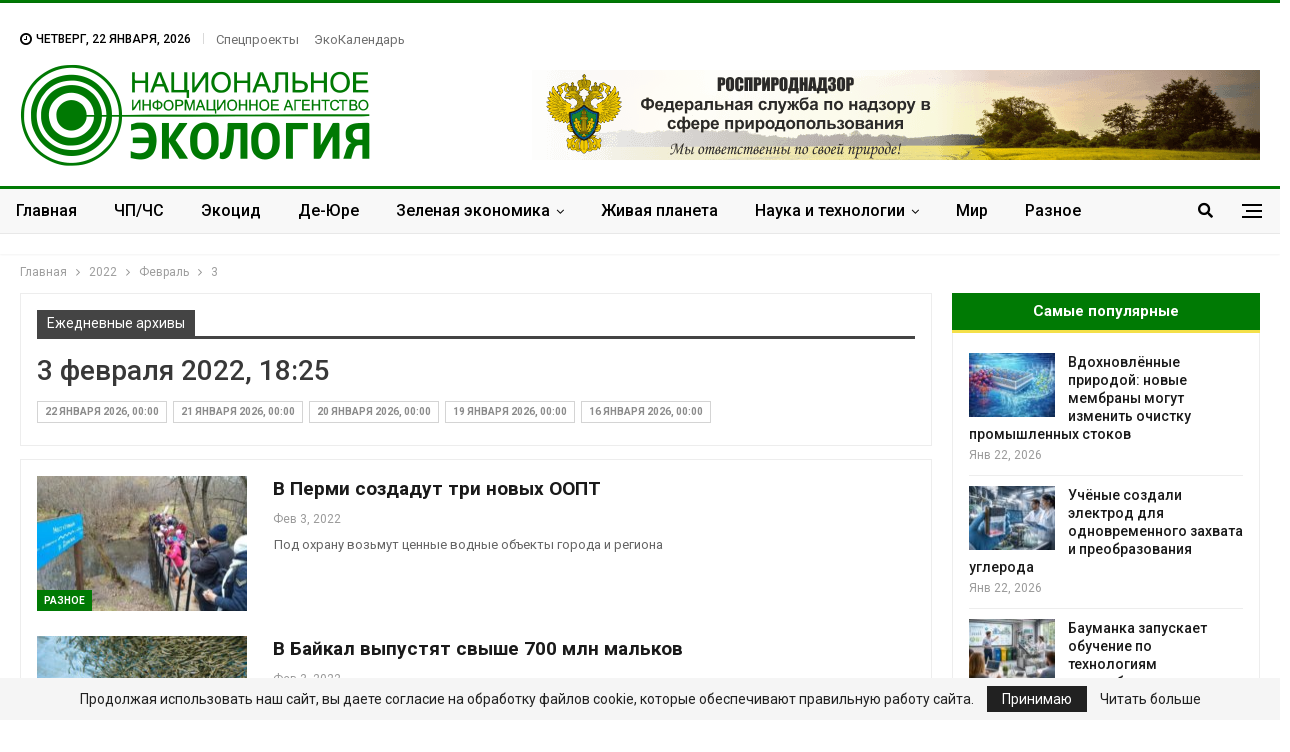

--- FILE ---
content_type: text/html; charset=UTF-8
request_url: https://nia.eco/2022/02/03/
body_size: 27093
content:
	<!DOCTYPE html>
		<!--[if IE 8]>
	<html class="ie ie8" lang="ru-RU"> <![endif]-->
	<!--[if IE 9]>
	<html class="ie ie9" lang="ru-RU"> <![endif]-->
	<!--[if gt IE 9]><!-->
<html lang="ru-RU"> <!--<![endif]-->
	<head>
		
		<meta charset="UTF-8">
		<meta http-equiv="X-UA-Compatible" content="IE=edge">
		<meta name="viewport" content="width=device-width, initial-scale=1.0">
		<link rel="pingback" href="https://nia.eco/xmlrpc.php"/>

		<!-- Критический CSS -->
		<style>
			html, body {
				margin: 0;
				padding: 0;
				font-family: 'Lato', sans-serif;
				color: #5f6569;
				background-color: #fff;
			}
			h1, h2, h3 {
				color: #2D2D2D;
				font-weight: 700;
				line-height: 1.2;
				margin: 0 0 10px;
			}
			.site-header .site-branding .logo {
				font-size: 50px;
				font-weight: 900;
				line-height: 1;
				margin: 10px 0;
				color: #333;
			}
			.main-navigation {
				display: flex;
				gap: 15px;
				font-weight: 600;
				font-size: 15px;
				justify-content: center;
				align-items: center;
				padding: 10px 0;
			}
			.main-navigation a {
				padding: 5px 10px;
				transition: all 0.3s ease;
			}
			.main-navigation a:hover {
				color: #000;
			}
			.site-header {
				background-color: #fff;
				padding: 20px 0;
				box-shadow: 0 1px 2px rgba(0,0,0,0.05);
			}
			.container {
				width: 95%;
				max-width: 1200px;
				margin: 0 auto;
			}
		</style>

		<!-- Асинхронная загрузка основного CSS -->
		<link rel="preload" href="https://nia.eco/wp-content/themes/publisher/style.css" as="style" onload="this.rel='stylesheet'">
		<noscript></noscript>

		<title>3 февраля 2022, 18:25 &#8902; НИА &quot;Экология&quot;</title><link rel="stylesheet" href="https://fonts.googleapis.com/css?family=Oswald%7COswald%3A400%2C300%7COpen%20Sans%3A700%2C400%2C400i%7CRoboto%3A700%2C400%7CRoboto%3A400%2C700%2C500%2C400italic&#038;display=swap" /><link rel="stylesheet" href="https://nia.eco/wp-content/cache/min/1/3e4c32001a012690cd78486de524d301.css" media="all" data-minify="1" />
<meta name='robots' content='max-image-preview:large' />

<!-- This site is optimized with the Yoast SEO Premium plugin v13.3 - https://yoast.com/wordpress/plugins/seo/ -->
<meta name="robots" content="noindex,follow"/>
<meta property="og:locale" content="ru_RU" />
<meta property="og:type" content="object" />
<meta property="og:title" content="3 февраля 2022, 18:25 &#8902; НИА &quot;Экология&quot;" />
<meta property="og:url" content="https://nia.eco/2022/02/03/" />
<meta property="og:site_name" content="НИА &quot;Экология&quot;" />
<meta property="og:image" content="https://nia.eco/wp-content/uploads/2020/11/nia.jpg" />
<meta property="og:image:secure_url" content="https://nia.eco/wp-content/uploads/2020/11/nia.jpg" />
<meta property="og:image:width" content="264" />
<meta property="og:image:height" content="264" />
<meta name="twitter:card" content="summary" />
<meta name="twitter:title" content="3 февраля 2022, 18:25 &#8902; НИА &quot;Экология&quot;" />
<meta name="twitter:site" content="@eco_nia" />
<meta name="twitter:image" content="https://nia.eco/wp-content/uploads/2020/11/nia.jpg" />
<script type='application/ld+json' class='yoast-schema-graph yoast-schema-graph--main'>{"@context":"https://schema.org","@graph":[{"@type":"Organization","@id":"https://nia.eco/#organization","name":"\u041d\u0418\u0410 \"\u042d\u041a\u041e\u041b\u041e\u0413\u0418\u042f\"","url":"https://nia.eco/","sameAs":["https://www.facebook.com/nia.ecology","https://www.instagram.com/nia.eco/","https://twitter.com/eco_nia"],"logo":{"@type":"ImageObject","@id":"https://nia.eco/#logo","inLanguage":"ru-RU","url":false,"caption":"\u041d\u0418\u0410 \"\u042d\u041a\u041e\u041b\u041e\u0413\u0418\u042f\""},"image":{"@id":"https://nia.eco/#logo"}},{"@type":"WebSite","@id":"https://nia.eco/#website","url":"https://nia.eco/","name":"\u041d\u0418\u0410 &quot;\u042d\u043a\u043e\u043b\u043e\u0433\u0438\u044f&quot;","inLanguage":"ru-RU","description":"\u041d\u043e\u0432\u043e\u0441\u0442\u0438 \u044d\u043a\u043e\u043b\u043e\u0433\u0438\u0438 \u0420\u043e\u0441\u0441\u0438\u0438 \u0438 \u0437\u0430\u0440\u0443\u0431\u0435\u0436\u044c\u044f","publisher":{"@id":"https://nia.eco/#organization"},"potentialAction":[{"@type":"SearchAction","target":"https://nia.eco/?s={search_term_string}","query-input":"required name=search_term_string"}]},{"@type":"CollectionPage","@id":"https://nia.eco/2022/02/03/#webpage","url":"https://nia.eco/2022/02/03/","name":"3 \u0444\u0435\u0432\u0440\u0430\u043b\u044f 2022, 18:25 &#8902; \u041d\u0418\u0410 &quot;\u042d\u043a\u043e\u043b\u043e\u0433\u0438\u044f&quot;","isPartOf":{"@id":"https://nia.eco/#website"},"inLanguage":"ru-RU","breadcrumb":{"@id":"https://nia.eco/2022/02/03/#breadcrumb"}},{"@type":"BreadcrumbList","@id":"https://nia.eco/2022/02/03/#breadcrumb","itemListElement":[{"@type":"ListItem","position":1,"item":{"@type":"WebPage","@id":"https://nia.eco/","url":"https://nia.eco/","name":"\u0413\u043b\u0430\u0432\u043d\u0430\u044f"}},{"@type":"ListItem","position":2,"item":{"@type":"WebPage","@id":"https://nia.eco/2022/02/","url":"https://nia.eco/2022/02/","name":"\u0424\u0435\u0432\u0440\u0430\u043b\u044c 2022"}},{"@type":"ListItem","position":3,"item":{"@type":"WebPage","@id":"https://nia.eco/2022/02/03/","url":"https://nia.eco/2022/02/03/","name":" 3 \u0444\u0435\u0432\u0440\u0430\u043b\u044f 2022, 18:25"}}]}]}</script>
<!-- / Yoast SEO Premium plugin. -->

<link rel='dns-prefetch' href='//fonts.googleapis.com' />
<link href='https://fonts.gstatic.com' crossorigin rel='preconnect' />
<link rel="alternate" type="application/rss+xml" title="НИА &quot;Экология&quot; &raquo; Лента" href="https://nia.eco/feed/" />
<link rel="alternate" type="application/rss+xml" title="НИА &quot;Экология&quot; &raquo; Лента комментариев" href="https://nia.eco/comments/feed/" />
<style id='wp-img-auto-sizes-contain-inline-css' type='text/css'>
img:is([sizes=auto i],[sizes^="auto," i]){contain-intrinsic-size:3000px 1500px}
/*# sourceURL=wp-img-auto-sizes-contain-inline-css */
</style>
<style id='wp-emoji-styles-inline-css' type='text/css'>

	img.wp-smiley, img.emoji {
		display: inline !important;
		border: none !important;
		box-shadow: none !important;
		height: 1em !important;
		width: 1em !important;
		margin: 0 0.07em !important;
		vertical-align: -0.1em !important;
		background: none !important;
		padding: 0 !important;
	}
/*# sourceURL=wp-emoji-styles-inline-css */
</style>
<style id='wp-block-library-inline-css' type='text/css'>
:root{--wp-block-synced-color:#7a00df;--wp-block-synced-color--rgb:122,0,223;--wp-bound-block-color:var(--wp-block-synced-color);--wp-editor-canvas-background:#ddd;--wp-admin-theme-color:#007cba;--wp-admin-theme-color--rgb:0,124,186;--wp-admin-theme-color-darker-10:#006ba1;--wp-admin-theme-color-darker-10--rgb:0,107,160.5;--wp-admin-theme-color-darker-20:#005a87;--wp-admin-theme-color-darker-20--rgb:0,90,135;--wp-admin-border-width-focus:2px}@media (min-resolution:192dpi){:root{--wp-admin-border-width-focus:1.5px}}.wp-element-button{cursor:pointer}:root .has-very-light-gray-background-color{background-color:#eee}:root .has-very-dark-gray-background-color{background-color:#313131}:root .has-very-light-gray-color{color:#eee}:root .has-very-dark-gray-color{color:#313131}:root .has-vivid-green-cyan-to-vivid-cyan-blue-gradient-background{background:linear-gradient(135deg,#00d084,#0693e3)}:root .has-purple-crush-gradient-background{background:linear-gradient(135deg,#34e2e4,#4721fb 50%,#ab1dfe)}:root .has-hazy-dawn-gradient-background{background:linear-gradient(135deg,#faaca8,#dad0ec)}:root .has-subdued-olive-gradient-background{background:linear-gradient(135deg,#fafae1,#67a671)}:root .has-atomic-cream-gradient-background{background:linear-gradient(135deg,#fdd79a,#004a59)}:root .has-nightshade-gradient-background{background:linear-gradient(135deg,#330968,#31cdcf)}:root .has-midnight-gradient-background{background:linear-gradient(135deg,#020381,#2874fc)}:root{--wp--preset--font-size--normal:16px;--wp--preset--font-size--huge:42px}.has-regular-font-size{font-size:1em}.has-larger-font-size{font-size:2.625em}.has-normal-font-size{font-size:var(--wp--preset--font-size--normal)}.has-huge-font-size{font-size:var(--wp--preset--font-size--huge)}.has-text-align-center{text-align:center}.has-text-align-left{text-align:left}.has-text-align-right{text-align:right}.has-fit-text{white-space:nowrap!important}#end-resizable-editor-section{display:none}.aligncenter{clear:both}.items-justified-left{justify-content:flex-start}.items-justified-center{justify-content:center}.items-justified-right{justify-content:flex-end}.items-justified-space-between{justify-content:space-between}.screen-reader-text{border:0;clip-path:inset(50%);height:1px;margin:-1px;overflow:hidden;padding:0;position:absolute;width:1px;word-wrap:normal!important}.screen-reader-text:focus{background-color:#ddd;clip-path:none;color:#444;display:block;font-size:1em;height:auto;left:5px;line-height:normal;padding:15px 23px 14px;text-decoration:none;top:5px;width:auto;z-index:100000}html :where(.has-border-color){border-style:solid}html :where([style*=border-top-color]){border-top-style:solid}html :where([style*=border-right-color]){border-right-style:solid}html :where([style*=border-bottom-color]){border-bottom-style:solid}html :where([style*=border-left-color]){border-left-style:solid}html :where([style*=border-width]){border-style:solid}html :where([style*=border-top-width]){border-top-style:solid}html :where([style*=border-right-width]){border-right-style:solid}html :where([style*=border-bottom-width]){border-bottom-style:solid}html :where([style*=border-left-width]){border-left-style:solid}html :where(img[class*=wp-image-]){height:auto;max-width:100%}:where(figure){margin:0 0 1em}html :where(.is-position-sticky){--wp-admin--admin-bar--position-offset:var(--wp-admin--admin-bar--height,0px)}@media screen and (max-width:600px){html :where(.is-position-sticky){--wp-admin--admin-bar--position-offset:0px}}

/*# sourceURL=wp-block-library-inline-css */
</style><style id='global-styles-inline-css' type='text/css'>
:root{--wp--preset--aspect-ratio--square: 1;--wp--preset--aspect-ratio--4-3: 4/3;--wp--preset--aspect-ratio--3-4: 3/4;--wp--preset--aspect-ratio--3-2: 3/2;--wp--preset--aspect-ratio--2-3: 2/3;--wp--preset--aspect-ratio--16-9: 16/9;--wp--preset--aspect-ratio--9-16: 9/16;--wp--preset--color--black: #000000;--wp--preset--color--cyan-bluish-gray: #abb8c3;--wp--preset--color--white: #ffffff;--wp--preset--color--pale-pink: #f78da7;--wp--preset--color--vivid-red: #cf2e2e;--wp--preset--color--luminous-vivid-orange: #ff6900;--wp--preset--color--luminous-vivid-amber: #fcb900;--wp--preset--color--light-green-cyan: #7bdcb5;--wp--preset--color--vivid-green-cyan: #00d084;--wp--preset--color--pale-cyan-blue: #8ed1fc;--wp--preset--color--vivid-cyan-blue: #0693e3;--wp--preset--color--vivid-purple: #9b51e0;--wp--preset--gradient--vivid-cyan-blue-to-vivid-purple: linear-gradient(135deg,rgb(6,147,227) 0%,rgb(155,81,224) 100%);--wp--preset--gradient--light-green-cyan-to-vivid-green-cyan: linear-gradient(135deg,rgb(122,220,180) 0%,rgb(0,208,130) 100%);--wp--preset--gradient--luminous-vivid-amber-to-luminous-vivid-orange: linear-gradient(135deg,rgb(252,185,0) 0%,rgb(255,105,0) 100%);--wp--preset--gradient--luminous-vivid-orange-to-vivid-red: linear-gradient(135deg,rgb(255,105,0) 0%,rgb(207,46,46) 100%);--wp--preset--gradient--very-light-gray-to-cyan-bluish-gray: linear-gradient(135deg,rgb(238,238,238) 0%,rgb(169,184,195) 100%);--wp--preset--gradient--cool-to-warm-spectrum: linear-gradient(135deg,rgb(74,234,220) 0%,rgb(151,120,209) 20%,rgb(207,42,186) 40%,rgb(238,44,130) 60%,rgb(251,105,98) 80%,rgb(254,248,76) 100%);--wp--preset--gradient--blush-light-purple: linear-gradient(135deg,rgb(255,206,236) 0%,rgb(152,150,240) 100%);--wp--preset--gradient--blush-bordeaux: linear-gradient(135deg,rgb(254,205,165) 0%,rgb(254,45,45) 50%,rgb(107,0,62) 100%);--wp--preset--gradient--luminous-dusk: linear-gradient(135deg,rgb(255,203,112) 0%,rgb(199,81,192) 50%,rgb(65,88,208) 100%);--wp--preset--gradient--pale-ocean: linear-gradient(135deg,rgb(255,245,203) 0%,rgb(182,227,212) 50%,rgb(51,167,181) 100%);--wp--preset--gradient--electric-grass: linear-gradient(135deg,rgb(202,248,128) 0%,rgb(113,206,126) 100%);--wp--preset--gradient--midnight: linear-gradient(135deg,rgb(2,3,129) 0%,rgb(40,116,252) 100%);--wp--preset--font-size--small: 13px;--wp--preset--font-size--medium: 20px;--wp--preset--font-size--large: 36px;--wp--preset--font-size--x-large: 42px;--wp--preset--spacing--20: 0.44rem;--wp--preset--spacing--30: 0.67rem;--wp--preset--spacing--40: 1rem;--wp--preset--spacing--50: 1.5rem;--wp--preset--spacing--60: 2.25rem;--wp--preset--spacing--70: 3.38rem;--wp--preset--spacing--80: 5.06rem;--wp--preset--shadow--natural: 6px 6px 9px rgba(0, 0, 0, 0.2);--wp--preset--shadow--deep: 12px 12px 50px rgba(0, 0, 0, 0.4);--wp--preset--shadow--sharp: 6px 6px 0px rgba(0, 0, 0, 0.2);--wp--preset--shadow--outlined: 6px 6px 0px -3px rgb(255, 255, 255), 6px 6px rgb(0, 0, 0);--wp--preset--shadow--crisp: 6px 6px 0px rgb(0, 0, 0);}:where(.is-layout-flex){gap: 0.5em;}:where(.is-layout-grid){gap: 0.5em;}body .is-layout-flex{display: flex;}.is-layout-flex{flex-wrap: wrap;align-items: center;}.is-layout-flex > :is(*, div){margin: 0;}body .is-layout-grid{display: grid;}.is-layout-grid > :is(*, div){margin: 0;}:where(.wp-block-columns.is-layout-flex){gap: 2em;}:where(.wp-block-columns.is-layout-grid){gap: 2em;}:where(.wp-block-post-template.is-layout-flex){gap: 1.25em;}:where(.wp-block-post-template.is-layout-grid){gap: 1.25em;}.has-black-color{color: var(--wp--preset--color--black) !important;}.has-cyan-bluish-gray-color{color: var(--wp--preset--color--cyan-bluish-gray) !important;}.has-white-color{color: var(--wp--preset--color--white) !important;}.has-pale-pink-color{color: var(--wp--preset--color--pale-pink) !important;}.has-vivid-red-color{color: var(--wp--preset--color--vivid-red) !important;}.has-luminous-vivid-orange-color{color: var(--wp--preset--color--luminous-vivid-orange) !important;}.has-luminous-vivid-amber-color{color: var(--wp--preset--color--luminous-vivid-amber) !important;}.has-light-green-cyan-color{color: var(--wp--preset--color--light-green-cyan) !important;}.has-vivid-green-cyan-color{color: var(--wp--preset--color--vivid-green-cyan) !important;}.has-pale-cyan-blue-color{color: var(--wp--preset--color--pale-cyan-blue) !important;}.has-vivid-cyan-blue-color{color: var(--wp--preset--color--vivid-cyan-blue) !important;}.has-vivid-purple-color{color: var(--wp--preset--color--vivid-purple) !important;}.has-black-background-color{background-color: var(--wp--preset--color--black) !important;}.has-cyan-bluish-gray-background-color{background-color: var(--wp--preset--color--cyan-bluish-gray) !important;}.has-white-background-color{background-color: var(--wp--preset--color--white) !important;}.has-pale-pink-background-color{background-color: var(--wp--preset--color--pale-pink) !important;}.has-vivid-red-background-color{background-color: var(--wp--preset--color--vivid-red) !important;}.has-luminous-vivid-orange-background-color{background-color: var(--wp--preset--color--luminous-vivid-orange) !important;}.has-luminous-vivid-amber-background-color{background-color: var(--wp--preset--color--luminous-vivid-amber) !important;}.has-light-green-cyan-background-color{background-color: var(--wp--preset--color--light-green-cyan) !important;}.has-vivid-green-cyan-background-color{background-color: var(--wp--preset--color--vivid-green-cyan) !important;}.has-pale-cyan-blue-background-color{background-color: var(--wp--preset--color--pale-cyan-blue) !important;}.has-vivid-cyan-blue-background-color{background-color: var(--wp--preset--color--vivid-cyan-blue) !important;}.has-vivid-purple-background-color{background-color: var(--wp--preset--color--vivid-purple) !important;}.has-black-border-color{border-color: var(--wp--preset--color--black) !important;}.has-cyan-bluish-gray-border-color{border-color: var(--wp--preset--color--cyan-bluish-gray) !important;}.has-white-border-color{border-color: var(--wp--preset--color--white) !important;}.has-pale-pink-border-color{border-color: var(--wp--preset--color--pale-pink) !important;}.has-vivid-red-border-color{border-color: var(--wp--preset--color--vivid-red) !important;}.has-luminous-vivid-orange-border-color{border-color: var(--wp--preset--color--luminous-vivid-orange) !important;}.has-luminous-vivid-amber-border-color{border-color: var(--wp--preset--color--luminous-vivid-amber) !important;}.has-light-green-cyan-border-color{border-color: var(--wp--preset--color--light-green-cyan) !important;}.has-vivid-green-cyan-border-color{border-color: var(--wp--preset--color--vivid-green-cyan) !important;}.has-pale-cyan-blue-border-color{border-color: var(--wp--preset--color--pale-cyan-blue) !important;}.has-vivid-cyan-blue-border-color{border-color: var(--wp--preset--color--vivid-cyan-blue) !important;}.has-vivid-purple-border-color{border-color: var(--wp--preset--color--vivid-purple) !important;}.has-vivid-cyan-blue-to-vivid-purple-gradient-background{background: var(--wp--preset--gradient--vivid-cyan-blue-to-vivid-purple) !important;}.has-light-green-cyan-to-vivid-green-cyan-gradient-background{background: var(--wp--preset--gradient--light-green-cyan-to-vivid-green-cyan) !important;}.has-luminous-vivid-amber-to-luminous-vivid-orange-gradient-background{background: var(--wp--preset--gradient--luminous-vivid-amber-to-luminous-vivid-orange) !important;}.has-luminous-vivid-orange-to-vivid-red-gradient-background{background: var(--wp--preset--gradient--luminous-vivid-orange-to-vivid-red) !important;}.has-very-light-gray-to-cyan-bluish-gray-gradient-background{background: var(--wp--preset--gradient--very-light-gray-to-cyan-bluish-gray) !important;}.has-cool-to-warm-spectrum-gradient-background{background: var(--wp--preset--gradient--cool-to-warm-spectrum) !important;}.has-blush-light-purple-gradient-background{background: var(--wp--preset--gradient--blush-light-purple) !important;}.has-blush-bordeaux-gradient-background{background: var(--wp--preset--gradient--blush-bordeaux) !important;}.has-luminous-dusk-gradient-background{background: var(--wp--preset--gradient--luminous-dusk) !important;}.has-pale-ocean-gradient-background{background: var(--wp--preset--gradient--pale-ocean) !important;}.has-electric-grass-gradient-background{background: var(--wp--preset--gradient--electric-grass) !important;}.has-midnight-gradient-background{background: var(--wp--preset--gradient--midnight) !important;}.has-small-font-size{font-size: var(--wp--preset--font-size--small) !important;}.has-medium-font-size{font-size: var(--wp--preset--font-size--medium) !important;}.has-large-font-size{font-size: var(--wp--preset--font-size--large) !important;}.has-x-large-font-size{font-size: var(--wp--preset--font-size--x-large) !important;}
/*# sourceURL=global-styles-inline-css */
</style>

<style id='classic-theme-styles-inline-css' type='text/css'>
/*! This file is auto-generated */
.wp-block-button__link{color:#fff;background-color:#32373c;border-radius:9999px;box-shadow:none;text-decoration:none;padding:calc(.667em + 2px) calc(1.333em + 2px);font-size:1.125em}.wp-block-file__button{background:#32373c;color:#fff;text-decoration:none}
/*# sourceURL=/wp-includes/css/classic-themes.min.css */
</style>












<style id='evo_dynamic_styles-inline-css' type='text/css'>
.eventon_events_list .eventon_list_event .desc_trig, .evopop_top{background-color:#ffffff}.eventon_events_list .eventon_list_event .desc_trig:hover{background-color:#fbfbfb}.ajde_evcal_calendar .calendar_header p,
				.ajde_evcal_calendar .evcal_evdata_row .evcal_evdata_cell h3.evo_h3,
				.evo_lightbox_content h3.evo_h3,
				body .ajde_evcal_calendar h4.evo_h4, 
				.evo_content_in h4.evo_h4,
				.evo_metarow_ICS .evcal_evdata_cell p a,
				.eventon_events_list .eventon_list_event .evcal_desc span.evcal_desc2, 
				.eventon_list_event .evcal_desc span.evcal_event_title,
				.evcal_desc span.evcal_desc2,	
				.evo_metarow_ICS .evcal_evdata_cell p a, 
				.evo_metarow_learnMICS .evcal_col50 .evcal_evdata_cell p a,
				.eventon_list_event .evo_metarow_locImg p.evoLOCtxt .evo_loc_text_title,		
				.evo_clik_row .evo_h3,
				.evotax_term_card .evotax_term_details h2, 
				.evotax_term_card h3.evotax_term_subtitle,
				.ajde_evcal_calendar .evo_sort_btn,
				.eventon_main_section  #evcal_cur,	
				.ajde_evcal_calendar .calendar_header p.evo_month_title,		
				.ajde_evcal_calendar .eventon_events_list .evcal_month_line p,
				.eventon_events_list .eventon_list_event .evcal_cblock,			
				.ajde_evcal_calendar .evcal_month_line,
				.eventon_event .event_excerpt_in h3{font-family:roboto, 'arial narrow'}.ajde_evcal_calendar .eventon_events_list p,
				.eventon_events_list .eventon_list_event .evcal_desc span, 
				.evo_pop_body .evcal_desc span,
				.eventon_events_list .eventon_list_event .evcal_desc span.evcal_event_subtitle, 
				.evo_pop_body .evcal_desc span.evcal_event_subtitle,
				.ajde_evcal_calendar .eventon_list_event .event_description .evcal_btn, 
				.evo_pop_body .evcal_btn, .evcal_btn,
				.eventon_events_list .eventon_list_event .cancel_event .evo_event_headers, 
				.evo_pop_body .evo_event_headers.canceled,
				.eventon_events_list .eventon_list_event .evcal_list_a .evo_above_title span,
				.evo_pop_body .evcal_list_a .evo_above_title span,
				.evcal_evdata_row.evcal_event_details .evcal_evdata_cell p,
				#evcal_list .eventon_list_event .evoInput, .evo_pop_body .evoInput,
				.evcal_evdata_row .evcal_evdata_cell p, 
				#evcal_list .eventon_list_event p.no_events,
				.ajde_evcal_calendar .eventon_events_list .eventon_desc_in ul,
				.evoGuideCall em,
				.evo_cal_above span,
				.ajde_evcal_calendar .calendar_header .evo_j_dates .legend,
				.eventon_sort_line p, .eventon_filter_line p{font-family:'open sans', 'arial narrow'}.ajde_evcal_calendar .evo_sort_btn, .eventon_sf_field p, .evo_srt_sel p.fa{color:#B8B8B8}.ajde_evcal_calendar .evo_sort_btn:hover{color:#d8d8d8}#evcal_list .eventon_list_event .evcal_desc em,  .evo_lightboxes .evcal_desc em{color:#8c8c8c}#evcal_list .eventon_list_event .evcal_desc em a{color:#c8c8c8}
				#evcal_list .eventon_list_event .event_description .evcal_btn, .evo_pop_body .evcal_btn{color:#ffffff;background:#237ebd;}#evcal_list .eventon_list_event .event_description .evcal_btn:hover, .evo_pop_body .evcal_btn:hover{color:#ffffff;background:#237ebd;}.evcal_evdata_row .evcal_evdata_icons i, .evcal_evdata_row .evcal_evdata_custometa_icons i{color:#6B6B6B;font-size:18px;}.evcal_evdata_row .evcal_evdata_cell h3, .evo_clik_row .evo_h3{font-size:18px}#evcal_list .eventon_list_event .evcal_cblock, .evo_lightboxes .evo_pop_body .evcal_cblock{color:#3cc23c}.evcal_evdata_row .evcal_evdata_cell h2, .evcal_evdata_row .evcal_evdata_cell h3, .evorow .evo_clik_row h3, 
			.evcal_evdata_row .evcal_evdata_cell h3 a{color:#6B6B6B}#evcal_list .eventon_list_event .evcal_eventcard p, 
				.ajde_evcal_calendar .eventon_events_list .eventon_desc_in ul,
				.evo_lightboxes .evo_pop_body .evcal_evdata_row .evcal_evdata_cell p,
				.evo_lightboxes .evcal_evdata_cell p a{color:#656565}.ajde_evcal_calendar #evcal_head.calendar_header #evcal_cur, .ajde_evcal_calendar .evcal_month_line p{color:#35e33a}.eventon_events_list .eventon_list_event .event_description, .evo_lightbox.eventcard .evo_lightbox_body{background-color:#fdfdfd}.evo_clik_row:hover{background-color:#fffbed}.event_description .bordb, #evcal_list .bordb, .eventon_events_list .eventon_list_event .event_description, .bordr, #evcal_list, .evo_pop_body .bordb{border-color:#f1f1f1}.eventon_events_list .eventon_list_event .evcal_list_a:after,  
			.evcal_list_a:after{background-color:#e5e5e5}.eventon_events_list .eventon_list_event .evcal_list_a.featured_event{background-color:#fff6e2}.eventon_events_list .eventon_list_event .evcal_list_a.featured_event:hover{background-color:#ffecc5}#eventon_loadbar_section, .evopop_top{border-color:#e5e5e5}.eventon_events_list .eventon_list_event .evcal_desc span.evo_above_title span.featured, .evo_pop_body .evcal_desc span.evo_above_title span.featured{color:#ffffff;background-color:#ffcb55;}.event_description .evcal_close{background-color:#f7f7f7}.event_description .evcal_close:hover{background-color:#f1f1f1}#evcal_list .evorow.getdirections, .evo_pop_body .evorow.getdirections{background-color:#ffffff}#evcal_list .evorow.getdirections .evoInput, .evo_pop_body .evorow.getdirections .evoInput{color:#888888}#evcal_list .evorow.getdirections .evcalicon_9 i, .evo_pop_body .evorow.getdirections .evcalicon_9 i{color:#858585}#evcal_list .eventon_list_event .evcal_desc span.evcal_event_title, 
				.ajde_evcal_calendar.boxy.boxstyle1 #evcal_list .eventon_list_event .evcal_desc span.evcal_event_title,
				.evo_lightboxes .evo_pop_body .evcal_desc span.evcal_desc2{color:#6B6B6B}.ajde_evcal_calendar.boxy #evcal_list .eventon_list_event .evcal_desc span.evcal_event_title{color:#ffffff}.eventon_events_list .eventon_list_event .evcal_desc span.evcal_event_subtitle, 
				.evo_lightboxes .evo_pop_body .evcal_desc span.evcal_event_subtitle{color:#6B6B6B}.fp_popup_option i{color:#999;font-size:22px;}.evo_cal_above span{color:#ffffff;background-color:#ADADAD;}.evo_cal_above span:hover{color:#ffffff;background-color:#d3d3d3;}.evo_cal_above span.evo-gototoday-btn{color:#ffffff;background-color:#ADADAD;}.evo_cal_above span.evo-gototoday-btn:hover{color:#ffffff;background-color:#d3d3d3;}.ajde_evcal_calendar .calendar_header .evo_j_dates .legend a{color:#a0a09f;background-color:#f5f5f5;}.ajde_evcal_calendar .calendar_header .evo_j_dates .legend a:hover{color:#a0a09f;background-color:#e6e6e6;}.ajde_evcal_calendar .calendar_header .evo_j_dates .legend a.current{color:#ffffff;background-color:#CFCFCF;}.ajde_evcal_calendar .calendar_header .evo_j_dates .legend a.set{color:#ffffff;background-color:#f79191;}.ajde_evcal_calendar .calendar_header .evcal_arrows{color:#e2e2e2;border-color:#e2e2e2;background-color:#ffffff;}.ajde_evcal_calendar .calendar_header .evcal_arrows:hover{color:#e2e2e2;border-color:#e2e2e2;background-color:#ededed;}.ajde_evcal_calendar .calendar_header .evcal_arrows .fa{color:#e2e2e2}.ajde_evcal_calendar .calendar_header .evcal_arrows:hover .fa{color:#ffffff}.eventon_events_list .eventon_list_event .evcal_desc span.evo_above_title span, .evo_pop_body .evcal_desc span.evo_above_title span{color:#ffffff;background-color:#F79191;}.eventon_events_list .eventon_list_event .evcal_desc span.evo_above_title span.canceled, .evo_pop_body .evcal_desc span.evo_above_title span.canceled{color:#ffffff;background-color:#F79191;}.eventon_events_list .eventon_list_event .evcal_desc span.evo_above_title span.postponed, .evo_pop_body .evcal_desc span.evo_above_title span.postponed{color:#ffffff;background-color:#e3784b;}.eventon_events_list .eventon_list_event .evcal_desc span.evo_above_title span.movedonline, .evo_pop_body .evcal_desc span.evo_above_title span.movedonline{color:#ffffff;background-color:#6edccd;}.eventon_events_list .eventon_list_event .evcal_desc span.evo_above_title span.rescheduled, .evo_pop_body .evcal_desc span.evo_above_title span.rescheduled{color:#ffffff;background-color:#67ef78;}.eventon_events_list .eventon_list_event .cancel_event.evcal_list_a{color:#ffffff;background:repeating-linear-gradient(45deg,#FDF2F2,#FDF2F2 10px,#FAFAFA 10px,#FAFAFA 20px);}#eventon_loadbar{background-color:#efefef}#eventon_loadbar:before{background-color:#f5b87a}.evcal_desc .evcal_desc3 em.evocmd_button, #evcal_list .evcal_desc .evcal_desc3 em.evocmd_button{color:#ffffff;background-color:#237dbd;}.evo_repeat_series_dates span{color:#656565;background-color:#dedede;}.evo_metarow_socialmedia a.evo_ss:hover{background-color:#9e9e9e;}.evo_metarow_socialmedia a.evo_ss i{color:#888686;}.evo_metarow_socialmedia a.evo_ss:hover i{color:#ffffff;}.evo_metarow_socialmedia .evo_sm{border-color:#cdcdcd}.eventon_events_list .evoShow_more_events span{background-color:#e6e6e6;color:#ffffff;}body .EVOSR_section a.evo_do_search, body a.evosr_search_btn, .evo_search_bar_in a.evosr_search_btn{color:#3d3d3d}body .EVOSR_section a.evo_do_search:hover, body a.evosr_search_btn:hover, .evo_search_bar_in a.evosr_search_btn:hover{color:#bbbbbb}.EVOSR_section input, .evo_search_bar input{border-color:#EDEDED;background-color:#F2F2F2;}.evosr_blur{background-color:#f9d789;color:#14141E;}.evosr_blur{background-color:#e6e6e6;color:#ffffff;}.evo_search_results_count span{background-color:#d2d2d2;color:#ffffff;}.EVOSR_section input:hover, .evo_search_bar input:hover{color:#c5c5c5}.evo_search_results_count{color:#14141E}.evcal_event_details .evcal_evdata_cell .eventon_details_shading_bot{
		background: -moz-linear-gradient(top,  rgba(253,253,253,0) 0%, rgba(253,253,253,0.01) 1%, rgba(253,253,253,1) 100%); /* FF3.6+ */
background: -webkit-gradient(linear, left top, left bottom, color-stop(0%,rgba(253,253,253,0)), color-stop(1%,rgba(253,253,253,0.01)), color-stop(100%,rgba(253,253,253,1))); /* Chrome,Safari4+ */
background: -webkit-linear-gradient(top,  rgba(253,253,2534,0) 0%,rgba(253,253,253,0.01) 1%,rgba(253,253,253,1) 100%); /* Chrome10+,Safari5.1+ */
background: -o-linear-gradient(top,  rgba(253,253,253,0) 0%,rgba(253,253,253,0.01) 1%,rgba(253,253,253,1) 100%); /* Opera 11.10+ */
background: -ms-linear-gradient(top,  rgba(253,253,253,0) 0%,rgba(253,253,253,0.01) 1%,rgba(253,253,253,1) 100%); /* IE10+ */
background: linear-gradient(to bottom,  rgba(253,253,253,0) 0%,rgba(253,253,253,0.01) 1%,rgba(253,253,253,1) 100%); /* W3C */
filter: progid:DXImageTransform.Microsoft.gradient( startColorstr='#00fdfdfd', endColorstr='#fdfdfd',GradientType=0 ); /* IE6-9 */
	}#evcal_widget .eventon_events_list .eventon_list_event .evcal_desc .evcal_desc_info em{
				color:#8c8c8c
			}
.eventon_events_list .eventon_list_event .desc_trig, .evopop_top{background-color:#ffffff}.eventon_events_list .eventon_list_event .desc_trig:hover{background-color:#fbfbfb}.ajde_evcal_calendar .calendar_header p,
				.ajde_evcal_calendar .evcal_evdata_row .evcal_evdata_cell h3.evo_h3,
				.evo_lightbox_content h3.evo_h3,
				body .ajde_evcal_calendar h4.evo_h4, 
				.evo_content_in h4.evo_h4,
				.evo_metarow_ICS .evcal_evdata_cell p a,
				.eventon_events_list .eventon_list_event .evcal_desc span.evcal_desc2, 
				.eventon_list_event .evcal_desc span.evcal_event_title,
				.evcal_desc span.evcal_desc2,	
				.evo_metarow_ICS .evcal_evdata_cell p a, 
				.evo_metarow_learnMICS .evcal_col50 .evcal_evdata_cell p a,
				.eventon_list_event .evo_metarow_locImg p.evoLOCtxt .evo_loc_text_title,		
				.evo_clik_row .evo_h3,
				.evotax_term_card .evotax_term_details h2, 
				.evotax_term_card h3.evotax_term_subtitle,
				.ajde_evcal_calendar .evo_sort_btn,
				.eventon_main_section  #evcal_cur,	
				.ajde_evcal_calendar .calendar_header p.evo_month_title,		
				.ajde_evcal_calendar .eventon_events_list .evcal_month_line p,
				.eventon_events_list .eventon_list_event .evcal_cblock,			
				.ajde_evcal_calendar .evcal_month_line,
				.eventon_event .event_excerpt_in h3{font-family:roboto, 'arial narrow'}.ajde_evcal_calendar .eventon_events_list p,
				.eventon_events_list .eventon_list_event .evcal_desc span, 
				.evo_pop_body .evcal_desc span,
				.eventon_events_list .eventon_list_event .evcal_desc span.evcal_event_subtitle, 
				.evo_pop_body .evcal_desc span.evcal_event_subtitle,
				.ajde_evcal_calendar .eventon_list_event .event_description .evcal_btn, 
				.evo_pop_body .evcal_btn, .evcal_btn,
				.eventon_events_list .eventon_list_event .cancel_event .evo_event_headers, 
				.evo_pop_body .evo_event_headers.canceled,
				.eventon_events_list .eventon_list_event .evcal_list_a .evo_above_title span,
				.evo_pop_body .evcal_list_a .evo_above_title span,
				.evcal_evdata_row.evcal_event_details .evcal_evdata_cell p,
				#evcal_list .eventon_list_event .evoInput, .evo_pop_body .evoInput,
				.evcal_evdata_row .evcal_evdata_cell p, 
				#evcal_list .eventon_list_event p.no_events,
				.ajde_evcal_calendar .eventon_events_list .eventon_desc_in ul,
				.evoGuideCall em,
				.evo_cal_above span,
				.ajde_evcal_calendar .calendar_header .evo_j_dates .legend,
				.eventon_sort_line p, .eventon_filter_line p{font-family:'open sans', 'arial narrow'}.ajde_evcal_calendar .evo_sort_btn, .eventon_sf_field p, .evo_srt_sel p.fa{color:#B8B8B8}.ajde_evcal_calendar .evo_sort_btn:hover{color:#d8d8d8}#evcal_list .eventon_list_event .evcal_desc em,  .evo_lightboxes .evcal_desc em{color:#8c8c8c}#evcal_list .eventon_list_event .evcal_desc em a{color:#c8c8c8}
				#evcal_list .eventon_list_event .event_description .evcal_btn, .evo_pop_body .evcal_btn{color:#ffffff;background:#237ebd;}#evcal_list .eventon_list_event .event_description .evcal_btn:hover, .evo_pop_body .evcal_btn:hover{color:#ffffff;background:#237ebd;}.evcal_evdata_row .evcal_evdata_icons i, .evcal_evdata_row .evcal_evdata_custometa_icons i{color:#6B6B6B;font-size:18px;}.evcal_evdata_row .evcal_evdata_cell h3, .evo_clik_row .evo_h3{font-size:18px}#evcal_list .eventon_list_event .evcal_cblock, .evo_lightboxes .evo_pop_body .evcal_cblock{color:#3cc23c}.evcal_evdata_row .evcal_evdata_cell h2, .evcal_evdata_row .evcal_evdata_cell h3, .evorow .evo_clik_row h3, 
			.evcal_evdata_row .evcal_evdata_cell h3 a{color:#6B6B6B}#evcal_list .eventon_list_event .evcal_eventcard p, 
				.ajde_evcal_calendar .eventon_events_list .eventon_desc_in ul,
				.evo_lightboxes .evo_pop_body .evcal_evdata_row .evcal_evdata_cell p,
				.evo_lightboxes .evcal_evdata_cell p a{color:#656565}.ajde_evcal_calendar #evcal_head.calendar_header #evcal_cur, .ajde_evcal_calendar .evcal_month_line p{color:#35e33a}.eventon_events_list .eventon_list_event .event_description, .evo_lightbox.eventcard .evo_lightbox_body{background-color:#fdfdfd}.evo_clik_row:hover{background-color:#fffbed}.event_description .bordb, #evcal_list .bordb, .eventon_events_list .eventon_list_event .event_description, .bordr, #evcal_list, .evo_pop_body .bordb{border-color:#f1f1f1}.eventon_events_list .eventon_list_event .evcal_list_a:after,  
			.evcal_list_a:after{background-color:#e5e5e5}.eventon_events_list .eventon_list_event .evcal_list_a.featured_event{background-color:#fff6e2}.eventon_events_list .eventon_list_event .evcal_list_a.featured_event:hover{background-color:#ffecc5}#eventon_loadbar_section, .evopop_top{border-color:#e5e5e5}.eventon_events_list .eventon_list_event .evcal_desc span.evo_above_title span.featured, .evo_pop_body .evcal_desc span.evo_above_title span.featured{color:#ffffff;background-color:#ffcb55;}.event_description .evcal_close{background-color:#f7f7f7}.event_description .evcal_close:hover{background-color:#f1f1f1}#evcal_list .evorow.getdirections, .evo_pop_body .evorow.getdirections{background-color:#ffffff}#evcal_list .evorow.getdirections .evoInput, .evo_pop_body .evorow.getdirections .evoInput{color:#888888}#evcal_list .evorow.getdirections .evcalicon_9 i, .evo_pop_body .evorow.getdirections .evcalicon_9 i{color:#858585}#evcal_list .eventon_list_event .evcal_desc span.evcal_event_title, 
				.ajde_evcal_calendar.boxy.boxstyle1 #evcal_list .eventon_list_event .evcal_desc span.evcal_event_title,
				.evo_lightboxes .evo_pop_body .evcal_desc span.evcal_desc2{color:#6B6B6B}.ajde_evcal_calendar.boxy #evcal_list .eventon_list_event .evcal_desc span.evcal_event_title{color:#ffffff}.eventon_events_list .eventon_list_event .evcal_desc span.evcal_event_subtitle, 
				.evo_lightboxes .evo_pop_body .evcal_desc span.evcal_event_subtitle{color:#6B6B6B}.fp_popup_option i{color:#999;font-size:22px;}.evo_cal_above span{color:#ffffff;background-color:#ADADAD;}.evo_cal_above span:hover{color:#ffffff;background-color:#d3d3d3;}.evo_cal_above span.evo-gototoday-btn{color:#ffffff;background-color:#ADADAD;}.evo_cal_above span.evo-gototoday-btn:hover{color:#ffffff;background-color:#d3d3d3;}.ajde_evcal_calendar .calendar_header .evo_j_dates .legend a{color:#a0a09f;background-color:#f5f5f5;}.ajde_evcal_calendar .calendar_header .evo_j_dates .legend a:hover{color:#a0a09f;background-color:#e6e6e6;}.ajde_evcal_calendar .calendar_header .evo_j_dates .legend a.current{color:#ffffff;background-color:#CFCFCF;}.ajde_evcal_calendar .calendar_header .evo_j_dates .legend a.set{color:#ffffff;background-color:#f79191;}.ajde_evcal_calendar .calendar_header .evcal_arrows{color:#e2e2e2;border-color:#e2e2e2;background-color:#ffffff;}.ajde_evcal_calendar .calendar_header .evcal_arrows:hover{color:#e2e2e2;border-color:#e2e2e2;background-color:#ededed;}.ajde_evcal_calendar .calendar_header .evcal_arrows .fa{color:#e2e2e2}.ajde_evcal_calendar .calendar_header .evcal_arrows:hover .fa{color:#ffffff}.eventon_events_list .eventon_list_event .evcal_desc span.evo_above_title span, .evo_pop_body .evcal_desc span.evo_above_title span{color:#ffffff;background-color:#F79191;}.eventon_events_list .eventon_list_event .evcal_desc span.evo_above_title span.canceled, .evo_pop_body .evcal_desc span.evo_above_title span.canceled{color:#ffffff;background-color:#F79191;}.eventon_events_list .eventon_list_event .evcal_desc span.evo_above_title span.postponed, .evo_pop_body .evcal_desc span.evo_above_title span.postponed{color:#ffffff;background-color:#e3784b;}.eventon_events_list .eventon_list_event .evcal_desc span.evo_above_title span.movedonline, .evo_pop_body .evcal_desc span.evo_above_title span.movedonline{color:#ffffff;background-color:#6edccd;}.eventon_events_list .eventon_list_event .evcal_desc span.evo_above_title span.rescheduled, .evo_pop_body .evcal_desc span.evo_above_title span.rescheduled{color:#ffffff;background-color:#67ef78;}.eventon_events_list .eventon_list_event .cancel_event.evcal_list_a{color:#ffffff;background:repeating-linear-gradient(45deg,#FDF2F2,#FDF2F2 10px,#FAFAFA 10px,#FAFAFA 20px);}#eventon_loadbar{background-color:#efefef}#eventon_loadbar:before{background-color:#f5b87a}.evcal_desc .evcal_desc3 em.evocmd_button, #evcal_list .evcal_desc .evcal_desc3 em.evocmd_button{color:#ffffff;background-color:#237dbd;}.evo_repeat_series_dates span{color:#656565;background-color:#dedede;}.evo_metarow_socialmedia a.evo_ss:hover{background-color:#9e9e9e;}.evo_metarow_socialmedia a.evo_ss i{color:#888686;}.evo_metarow_socialmedia a.evo_ss:hover i{color:#ffffff;}.evo_metarow_socialmedia .evo_sm{border-color:#cdcdcd}.eventon_events_list .evoShow_more_events span{background-color:#e6e6e6;color:#ffffff;}body .EVOSR_section a.evo_do_search, body a.evosr_search_btn, .evo_search_bar_in a.evosr_search_btn{color:#3d3d3d}body .EVOSR_section a.evo_do_search:hover, body a.evosr_search_btn:hover, .evo_search_bar_in a.evosr_search_btn:hover{color:#bbbbbb}.EVOSR_section input, .evo_search_bar input{border-color:#EDEDED;background-color:#F2F2F2;}.evosr_blur{background-color:#f9d789;color:#14141E;}.evosr_blur{background-color:#e6e6e6;color:#ffffff;}.evo_search_results_count span{background-color:#d2d2d2;color:#ffffff;}.EVOSR_section input:hover, .evo_search_bar input:hover{color:#c5c5c5}.evo_search_results_count{color:#14141E}.evcal_event_details .evcal_evdata_cell .eventon_details_shading_bot{
		background: -moz-linear-gradient(top,  rgba(253,253,253,0) 0%, rgba(253,253,253,0.01) 1%, rgba(253,253,253,1) 100%); /* FF3.6+ */
background: -webkit-gradient(linear, left top, left bottom, color-stop(0%,rgba(253,253,253,0)), color-stop(1%,rgba(253,253,253,0.01)), color-stop(100%,rgba(253,253,253,1))); /* Chrome,Safari4+ */
background: -webkit-linear-gradient(top,  rgba(253,253,2534,0) 0%,rgba(253,253,253,0.01) 1%,rgba(253,253,253,1) 100%); /* Chrome10+,Safari5.1+ */
background: -o-linear-gradient(top,  rgba(253,253,253,0) 0%,rgba(253,253,253,0.01) 1%,rgba(253,253,253,1) 100%); /* Opera 11.10+ */
background: -ms-linear-gradient(top,  rgba(253,253,253,0) 0%,rgba(253,253,253,0.01) 1%,rgba(253,253,253,1) 100%); /* IE10+ */
background: linear-gradient(to bottom,  rgba(253,253,253,0) 0%,rgba(253,253,253,0.01) 1%,rgba(253,253,253,1) 100%); /* W3C */
filter: progid:DXImageTransform.Microsoft.gradient( startColorstr='#00fdfdfd', endColorstr='#fdfdfd',GradientType=0 ); /* IE6-9 */
	}#evcal_widget .eventon_events_list .eventon_list_event .evcal_desc .evcal_desc_info em{
				color:#8c8c8c
			}
/*# sourceURL=evo_dynamic_styles-inline-css */
</style>







<style id='rocket-lazyload-inline-css' type='text/css'>
.rll-youtube-player{position:relative;padding-bottom:56.23%;height:0;overflow:hidden;max-width:100%;}.rll-youtube-player iframe{position:absolute;top:0;left:0;width:100%;height:100%;z-index:100;background:0 0}.rll-youtube-player img{bottom:0;display:block;left:0;margin:auto;max-width:100%;width:100%;position:absolute;right:0;top:0;border:none;height:auto;cursor:pointer;-webkit-transition:.4s all;-moz-transition:.4s all;transition:.4s all}.rll-youtube-player img:hover{-webkit-filter:brightness(75%)}.rll-youtube-player .play{height:72px;width:72px;left:50%;top:50%;margin-left:-36px;margin-top:-36px;position:absolute;background:url(https://nia.eco/wp-content/plugins/wp-rocket/assets/img/youtube.png) no-repeat;cursor:pointer}
/*# sourceURL=rocket-lazyload-inline-css */
</style>
<script type="text/javascript" src="//nia.eco/wp-includes/js/jquery/jquery.min.js?ver=3.7.1" id="jquery-core-js"></script>
<link rel="https://api.w.org/" href="https://nia.eco/wp-json/" /><link rel="EditURI" type="application/rsd+xml" title="RSD" href="https://nia.eco/xmlrpc.php?rsd" />

		<!-- GA Google Analytics @ https://m0n.co/ga -->
		<script>
			(function(i,s,o,g,r,a,m){i['GoogleAnalyticsObject']=r;i[r]=i[r]||function(){
			(i[r].q=i[r].q||[]).push(arguments)},i[r].l=1*new Date();a=s.createElement(o),
			m=s.getElementsByTagName(o)[0];a.async=1;a.src=g;m.parentNode.insertBefore(a,m)
			})(window,document,'script','https://nia.eco/wp-content/cache/busting/google-tracking/ga-f7707e932a846eeac5cb7f64004b9a5b.js','ga');
			ga('create', 'UA-164761532-1', 'auto');
			ga('send', 'pageview');
		</script>

	<script>var ms_grabbing_curosr='https://nia.eco/wp-content/plugins/masterslider/public/assets/css/common/grabbing.cur',ms_grab_curosr='https://nia.eco/wp-content/plugins/masterslider/public/assets/css/common/grab.cur';</script>
<meta name="generator" content="MasterSlider 3.5.5 - Responsive Touch Image Slider" />

<link rel="preload" as="font" href="https://nia.eco/wp-content/plugins/better-reviews/includes/libs/better-framework/assets/fonts/fontawesome-webfont.woff2?v=4.7.0" crossorigin>
<link rel="preload" as="font" href="https://nia.eco/wp-content/plugins/eventON/assets/fonts/fa-regular-400.woff2" crossorigin>
<link rel="preload" as="font" href="https://nia.eco/wp-content/plugins/eventON/assets/fonts/fa-brands-400.woff2" crossorigin>

<!-- EventON Version -->
<meta name="generator" content="EventON 2.9.1" />

<meta name="generator" content="Powered by WPBakery Page Builder - drag and drop page builder for WordPress."/>
<script type="application/ld+json">{
    "@context": "http://schema.org/",
    "@type": "Organization",
    "@id": "#organization",
    "logo": {
        "@type": "ImageObject",
        "url": "https://nia.eco/wp-content/uploads/2021/06/logo_nia_eco_new.png"
    },
    "url": "https://nia.eco/",
    "name": "\u041d\u0418\u0410 &quot;\u042d\u043a\u043e\u043b\u043e\u0433\u0438\u044f&quot;",
    "description": "\u041d\u043e\u0432\u043e\u0441\u0442\u0438 \u044d\u043a\u043e\u043b\u043e\u0433\u0438\u0438 \u0420\u043e\u0441\u0441\u0438\u0438 \u0438 \u0437\u0430\u0440\u0443\u0431\u0435\u0436\u044c\u044f"
}</script>
<script type="application/ld+json">{
    "@context": "http://schema.org/",
    "@type": "WebSite",
    "name": "\u041d\u0418\u0410 &quot;\u042d\u043a\u043e\u043b\u043e\u0433\u0438\u044f&quot;",
    "alternateName": "\u041d\u043e\u0432\u043e\u0441\u0442\u0438 \u044d\u043a\u043e\u043b\u043e\u0433\u0438\u0438 \u0420\u043e\u0441\u0441\u0438\u0438 \u0438 \u0437\u0430\u0440\u0443\u0431\u0435\u0436\u044c\u044f",
    "url": "https://nia.eco/"
}</script>

<link rel="icon" href="https://nia.eco/wp-content/uploads/2020/04/cropped-favicon-32x32.png" sizes="32x32" />
<link rel="icon" href="https://nia.eco/wp-content/uploads/2020/04/cropped-favicon-192x192.png" sizes="192x192" />
<link rel="apple-touch-icon" href="https://nia.eco/wp-content/uploads/2020/04/cropped-favicon-180x180.png" />
<meta name="msapplication-TileImage" content="https://nia.eco/wp-content/uploads/2020/04/cropped-favicon-270x270.png" />
		<style type="text/css" id="wp-custom-css">
			.site-footer {
    background-image: unset !important;
}		</style>
		
<!--Start VDZ Yandex Metrika Plugin-->
<!-- Yandex.Metrika counter --><script type="text/javascript" >(function(m,e,t,r,i,k,a){m[i]=m[i]||function(){(m[i].a=m[i].a||[]).push(arguments)};m[i].l=1*new Date();k=e.createElement(t),a=e.getElementsByTagName(t)[0],k.async=1,k.src=r,a.parentNode.insertBefore(k,a)})(window, document, "script", "https://mc.yandex.ru/metrika/tag.js", "ym");ym(61171444, "init", {clickmap:true, trackLinks:true, accurateTrackBounce:true, webvisor:true, trackHash:true, ecommerce:"dataLayer"});</script>
<noscript><div><img src="https://mc.yandex.ru/watch/61171444" style="position:absolute; left:-9999px;" alt="" /></div></noscript>
<!-- /Yandex.Metrika counter --><!--START ADD EVENTS FROM CF7--><script type='text/javascript'>document.addEventListener( 'wpcf7submit', function( event ) {
					  //event.detail.contactFormId;
					  if(ym){
				          //console.log(event.detail);
						  ym(61171444, 'reachGoal', 'VDZ_SEND_CONTACT_FORM_7');
						  ym(61171444, 'params', {
						      page_url: window.location.href, 
						      status: event.detail.status, 
						      locale: event.detail.contactFormLocale, 
						      form_id: event.detail.contactFormId, 
						  });
					  }
					}, false );
				</script><!--END ADD EVENTS FROM CF7-->
<!--End VDZ Yandex Metrika Plugin-->
<noscript><style> .wpb_animate_when_almost_visible { opacity: 1; }</style></noscript><noscript><style id="rocket-lazyload-nojs-css">.rll-youtube-player, [data-lazy-src]{display:none !important;}</style></noscript>	</head>

<body class="archive date wp-theme-publisher _masterslider _msp_version_3.5.5 bs-theme bs-publisher bs-publisher-news-insider active-light-box active-top-line ltr close-rh page-layout-2-col page-layout-2-col-right boxed active-sticky-sidebar main-menu-sticky-smart main-menu-full-width active-ajax-search  bs-show-ha bs-show-ha-a wpb-js-composer js-comp-ver-6.7.0 vc_responsive bs-ll-a" dir="ltr">
<div class="off-canvas-overlay"></div>
<div class="off-canvas-container right skin-white">
	<div class="off-canvas-inner">
		<span class="canvas-close"><i></i></span>
					<div class="off-canvas-header">
									<div class="logo">

						<a href="https://nia.eco/">
							<img src="data:image/svg+xml,%3Csvg%20xmlns='http://www.w3.org/2000/svg'%20viewBox='0%200%200%200'%3E%3C/svg%3E"
							     alt="ЭКОЛОГИЧЕСКОЕ ИНФОРМАГЕНТСТВО" data-lazy-src="https://nia.eco/wp-content/uploads/2021/06/logo_nia_eco_new.png"><noscript><img src="https://nia.eco/wp-content/uploads/2021/06/logo_nia_eco_new.png"
							     alt="ЭКОЛОГИЧЕСКОЕ ИНФОРМАГЕНТСТВО"></noscript>
						</a>
					</div>
										<div class="site-name">ЭКОЛОГИЧЕСКОЕ ИНФОРМАГЕНТСТВО</div>
									<div class="site-description">Новости экологии России и зарубежья</div>
			</div>
						<div class="off-canvas-search">
				<form role="search" method="get" action="https://nia.eco">
					<input type="text" name="s" value=""
					       placeholder="Поиск...">
					<i class="fa fa-search"></i>
				</form>
			</div>
						<div class="off-canvas-menu">
				<div class="off-canvas-menu-fallback"></div>
			</div>
				</div>
</div>
		<div class="main-wrap content-main-wrap">
			<header id="header" class="site-header header-style-2 full-width" itemscope="itemscope" itemtype="https://schema.org/WPHeader">

		<section class="topbar topbar-style-1 hidden-xs hidden-xs">
	<div class="content-wrap">
		<div class="container">
			<div class="topbar-inner clearfix">

				
				<div class="section-menu">
						<div id="menu-top" class="menu top-menu-wrapper" role="navigation" itemscope="itemscope" itemtype="https://schema.org/SiteNavigationElement">
		<nav class="top-menu-container">

			<ul id="top-navigation" class="top-menu menu clearfix bsm-pure">
									<li id="topbar-date" class="menu-item menu-item-date">
					<span
						class="topbar-date">Четверг, 22 января, 2026</span>
					</li>
					<li id="menu-item-1708" class="menu-item menu-item-type-taxonomy menu-item-object-category menu-term-42 better-anim-fade menu-item-1708"><a href="https://nia.eco/category/special-projects/">Спецпроекты</a></li>
<li id="menu-item-1709" class="menu-item menu-item-type-taxonomy menu-item-object-category menu-term-1954 better-anim-fade menu-item-1709"><a href="https://nia.eco/category/eco-calendar/">ЭкоКалендарь</a></li>
			</ul>

		</nav>
	</div>
				</div>
			</div>
		</div>
	</div>
</section>
		<div class="header-inner">
			<div class="content-wrap">
				<div class="container">
					<div class="row">
						<div class="row-height">
							<div class="logo-col col-xs-4">
								<div class="col-inside">
									<div id="site-branding" class="site-branding">
	<p  id="site-title" class="logo h1 img-logo">
	<a href="https://nia.eco/" itemprop="url" rel="home">
					<img id="site-logo" src="data:image/svg+xml,%3Csvg%20xmlns='http://www.w3.org/2000/svg'%20viewBox='0%200%200%200'%3E%3C/svg%3E"
			     alt="НИА &quot;Экология&quot;"  data-bsrjs="https://nia.eco/wp-content/uploads/2021/06/logo_nia_eco_new.png"  data-lazy-src="https://nia.eco/wp-content/uploads/2021/06/logo_nia_eco_new.png" /><noscript><img id="site-logo" src="https://nia.eco/wp-content/uploads/2021/06/logo_nia_eco_new.png"
			     alt="НИА &quot;Экология&quot;"  data-bsrjs="https://nia.eco/wp-content/uploads/2021/06/logo_nia_eco_new.png"  /></noscript>

			<span class="site-title">НИА &quot;Экология&quot; - Новости экологии России и зарубежья</span>
				</a>
</p>
</div><!-- .site-branding -->
								</div>
							</div>
															<div class="sidebar-col col-xs-8">
									<div class="col-inside">
										<aside id="sidebar" class="sidebar" role="complementary" itemscope="itemscope" itemtype="https://schema.org/WPSideBar">
											<div class="ijduefblts ijduefblts-pubadban ijduefblts-show-desktop ijduefblts-show-tablet-portrait ijduefblts-show-tablet-landscape ijduefblts-show-phone ijduefblts-loc-header_aside_logo ijduefblts-align-right ijduefblts-column-1 ijduefblts-clearfix no-bg-box-model"><div id="ijduefblts-27-1880179780" class="ijduefblts-container ijduefblts-type-image " itemscope="" itemtype="https://schema.org/WPAdBlock" data-adid="27" data-type="image"><a itemprop="url" class="ijduefblts-link" href="https://rpn.gov.ru/" target="_blank" ><img class="ijduefblts-image" src="data:image/svg+xml,%3Csvg%20xmlns='http://www.w3.org/2000/svg'%20viewBox='0%200%200%200'%3E%3C/svg%3E" alt="Inline Header" data-lazy-src="https://nia.eco/wp-content/uploads/2020/03/rpn_logo.png" /><noscript><img class="ijduefblts-image" src="https://nia.eco/wp-content/uploads/2020/03/rpn_logo.png" alt="Inline Header" /></noscript></a></div></div>										</aside>
									</div>
								</div>
														</div>
					</div>
				</div>
			</div>
		</div>

		<div id="menu-main" class="menu main-menu-wrapper show-search-item show-off-canvas menu-actions-btn-width-2" role="navigation" itemscope="itemscope" itemtype="https://schema.org/SiteNavigationElement">
	<div class="main-menu-inner">
		<div class="content-wrap">
			<div class="container">

				<nav class="main-menu-container">
					<ul id="main-navigation" class="main-menu menu bsm-pure clearfix">
						<li id="menu-item-116" class="menu-item menu-item-type-post_type menu-item-object-page menu-item-home better-anim-fade menu-item-116"><a href="https://nia.eco/">Главная</a></li>
<li id="menu-item-4032" class="menu-item menu-item-type-taxonomy menu-item-object-category menu-term-12208 better-anim-fade menu-item-4032"><a href="https://nia.eco/category/emergency/">ЧП/ЧС</a></li>
<li id="menu-item-33929" class="menu-item menu-item-type-taxonomy menu-item-object-category menu-term-27536 better-anim-fade menu-item-33929"><a href="https://nia.eco/category/ecocide/">Экоцид</a></li>
<li id="menu-item-423" class="menu-item menu-item-type-taxonomy menu-item-object-category menu-term-16 better-anim-fade menu-item-423"><a href="https://nia.eco/category/de-jure/">Де-Юре</a></li>
<li id="menu-item-120" class="menu-item menu-item-type-taxonomy menu-item-object-category menu-item-has-children menu-term-25 better-anim-fade menu-item-120"><a href="https://nia.eco/category/green-economic/">Зеленая экономика</a>
<ul class="sub-menu">
	<li id="menu-item-62375" class="menu-item menu-item-type-taxonomy menu-item-object-category menu-term-34279 better-anim-fade menu-item-62375"><a href="https://nia.eco/category/green-economic/green-business/">Зеленый бизнес</a></li>
	<li id="menu-item-62839" class="menu-item menu-item-type-taxonomy menu-item-object-category menu-term-34429 better-anim-fade menu-item-62839"><a href="https://nia.eco/category/green-economic/esg/">ESG</a></li>
	<li id="menu-item-62376" class="menu-item menu-item-type-taxonomy menu-item-object-category menu-term-34278 better-anim-fade menu-item-62376"><a href="https://nia.eco/category/green-economic/green-finance/">Зеленые финансы</a></li>
</ul>
</li>
<li id="menu-item-294" class="menu-item menu-item-type-taxonomy menu-item-object-category menu-term-34 better-anim-fade menu-item-294"><a href="https://nia.eco/category/living-planet/">Живая планета</a></li>
<li id="menu-item-119" class="menu-item menu-item-type-taxonomy menu-item-object-category menu-item-has-children menu-term-18 better-anim-fade menu-item-119"><a href="https://nia.eco/category/sciencetechnology/">Наука и технологии</a>
<ul class="sub-menu">
	<li id="menu-item-62377" class="menu-item menu-item-type-taxonomy menu-item-object-category menu-term-34312 better-anim-fade menu-item-62377"><a href="https://nia.eco/category/sciencetechnology/research/">Исследования</a></li>
	<li id="menu-item-62841" class="menu-item menu-item-type-taxonomy menu-item-object-category menu-term-34471 better-anim-fade menu-item-62841"><a href="https://nia.eco/category/sciencetechnology/technological-solutions/">Технологические решения</a></li>
</ul>
</li>
<li id="menu-item-117" class="menu-item menu-item-type-taxonomy menu-item-object-category menu-term-29 better-anim-fade menu-item-117"><a href="https://nia.eco/category/world/">Мир</a></li>
<li id="menu-item-118" class="menu-item menu-item-type-taxonomy menu-item-object-category menu-term-20 better-anim-fade menu-item-118"><a href="https://nia.eco/category/different/">Разное</a></li>
<li id="menu-item-393" class="menu-item menu-item-type-taxonomy menu-item-object-category menu-item-has-children menu-term-42 better-anim-fade menu-item-393"><a href="https://nia.eco/category/special-projects/">Спецпроекты</a>
<ul class="sub-menu">
	<li id="menu-item-62378" class="menu-item menu-item-type-taxonomy menu-item-object-category menu-term-34364 better-anim-fade menu-item-62378"><a href="https://nia.eco/category/special-projects/ecohistory-lessons/">ЭкоУроки истории</a></li>
	<li id="menu-item-290" class="menu-item menu-item-type-taxonomy menu-item-object-category menu-term-37 better-anim-fade menu-item-290"><a href="https://nia.eco/category/special-projects/eco-conflict/">ЭкоКонфликт</a></li>
	<li id="menu-item-289" class="menu-item menu-item-type-taxonomy menu-item-object-category menu-term-70 better-anim-fade menu-item-289"><a href="https://nia.eco/category/special-projects/national-project/">Нацпроект</a></li>
	<li id="menu-item-33669" class="menu-item menu-item-type-taxonomy menu-item-object-category menu-term-27462 better-anim-fade menu-item-33669"><a href="https://nia.eco/category/special-projects/digest/">Заповедный дайджест</a></li>
	<li id="menu-item-1431" class="menu-item menu-item-type-taxonomy menu-item-object-category menu-term-3744 better-anim-fade menu-item-1431"><a href="https://nia.eco/category/special-projects/pain-point/">Болевая Точка</a></li>
	<li id="menu-item-286" class="menu-item menu-item-type-taxonomy menu-item-object-category menu-term-38 better-anim-fade menu-item-286"><a href="https://nia.eco/category/special-projects/baikal/">Байкал</a></li>
	<li id="menu-item-285" class="menu-item menu-item-type-taxonomy menu-item-object-category menu-term-39 better-anim-fade menu-item-285"><a href="https://nia.eco/category/special-projects/arctic/">Арктика</a></li>
	<li id="menu-item-15022" class="menu-item menu-item-type-taxonomy menu-item-object-category menu-term-22778 better-anim-fade menu-item-15022"><a href="https://nia.eco/category/special-projects/author/">Авторская колонка</a></li>
	<li id="menu-item-62379" class="menu-item menu-item-type-taxonomy menu-item-object-category menu-term-34308 better-anim-fade menu-item-62379"><a href="https://nia.eco/category/education/">ЭкоОбразование</a></li>
	<li id="menu-item-62380" class="menu-item menu-item-type-taxonomy menu-item-object-category menu-term-34310 better-anim-fade menu-item-62380"><a href="https://nia.eco/category/eco-enlightenment/">ЭкоПросвещение</a></li>
</ul>
</li>
<li id="menu-item-73106" class="menu-item menu-item-type-taxonomy menu-item-object-category menu-term-36305 better-anim-fade menu-item-73106"><a href="https://nia.eco/category/eco-healthy-lifestyle/">ЭкоЗОЖ</a></li>
					</ul><!-- #main-navigation -->
											<div class="menu-action-buttons width-2">
															<div class="off-canvas-menu-icon-container off-icon-right">
									<div class="off-canvas-menu-icon">
										<div class="off-canvas-menu-icon-el"></div>
									</div>
								</div>
																<div class="search-container close">
									<span class="search-handler"><i class="fa fa-search"></i></span>

									<div class="search-box clearfix">
										<form role="search" method="get" class="search-form clearfix" action="https://nia.eco">
	<input type="search" class="search-field"
	       placeholder="Поиск..."
	       value="" name="s"
	       title="Искать:"
	       autocomplete="off">
	<input type="submit" class="search-submit" value="Поиск">
</form><!-- .search-form -->
									</div>
								</div>
														</div>
										</nav><!-- .main-menu-container -->

			</div>
		</div>
	</div>
</div><!-- .menu -->
	</header><!-- .header -->
	<div class="rh-header clearfix light deferred-block-exclude">
		<div class="rh-container clearfix">

			<div class="menu-container close">
				<span class="menu-handler"><span class="lines"></span></span>
			</div><!-- .menu-container -->

			<div class="logo-container rh-img-logo">
				<a href="https://nia.eco/" itemprop="url" rel="home">
											<img src="data:image/svg+xml,%3Csvg%20xmlns='http://www.w3.org/2000/svg'%20viewBox='0%200%200%200'%3E%3C/svg%3E"
						     alt="НИА &quot;Экология&quot;"  data-bsrjs="https://nia.eco/wp-content/uploads/2021/06/logo_nia_eco_new.png"  data-lazy-src="https://nia.eco/wp-content/uploads/2021/06/logo_nia_eco_new.png" /><noscript><img src="https://nia.eco/wp-content/uploads/2021/06/logo_nia_eco_new.png"
						     alt="НИА &quot;Экология&quot;"  data-bsrjs="https://nia.eco/wp-content/uploads/2021/06/logo_nia_eco_new.png"  /></noscript>				</a>
			</div><!-- .logo-container -->
		</div><!-- .rh-container -->
	</div><!-- .rh-header -->
<nav role="navigation" aria-label="Breadcrumbs" class="bf-breadcrumb clearfix bc-top-style"><div class="container bf-breadcrumb-container"><ul class="bf-breadcrumb-items" itemscope itemtype="http://schema.org/BreadcrumbList"><meta name="numberOfItems" content="4" /><meta name="itemListOrder" content="Ascending" /><li itemprop="itemListElement" itemscope itemtype="http://schema.org/ListItem" class="bf-breadcrumb-item bf-breadcrumb-begin"><a itemprop="item" href="https://nia.eco" rel="home"><span itemprop="name">Главная</span></a><meta itemprop="position" content="1" /></li><li itemprop="itemListElement" itemscope itemtype="http://schema.org/ListItem" class="bf-breadcrumb-item"><a itemprop="item" href="https://nia.eco/2022/" ><span itemprop="name">2022</span></a><meta itemprop="position" content="2" /></li><li itemprop="itemListElement" itemscope itemtype="http://schema.org/ListItem" class="bf-breadcrumb-item"><a itemprop="item" href="https://nia.eco/2022/02/" ><span itemprop="name">Февраль</span></a><meta itemprop="position" content="3" /></li><li itemprop="itemListElement" itemscope itemtype="http://schema.org/ListItem" class="bf-breadcrumb-item bf-breadcrumb-end"><span itemprop="name">3</span><meta itemprop="item" content="https://nia.eco/2022/02/03/"/><meta itemprop="position" content="4" /></li></ul></div></nav>		<div class="bs-sks bs-sks-type-2 bs-sks-p">
			<div class="bs-sksin1">
				<div class="bs-sksin2">
					<div class="bs-sksin3">
						<div class="bs-sks-path">
							<div class="bs-sks-path-boxed">
								<div class="bs-sksitem bs-sksitemr"><div class="ijduefblts ijduefblts-leftskyscraper ijduefblts-loc-skyscraper_right ijduefblts-align-right ijduefblts-column-1 no-bg-box-model"></div></div>							</div>
						</div>
					</div>
				</div>
			</div>
		</div>
		<div class="content-wrap">
		<main id="content" class="content-container">

		<div class="container layout-2-col layout-2-col-1 layout-right-sidebar layout-bc-before">
			<div class="row main-section">
										<div class="col-sm-8 content-column">
							<section class="archive-title daily-title">
	<div class="pre-title"><span>Ежедневные архивы</span></div>
	<h1 class="page-heading"><span class="h-title">3 февраля 2022, 18:25</span></h1>
	<div class="archive-badges term-badges">	<span class="archive-badge term-badge"><a href='https://nia.eco/2026/01/22/'>22 января 2026, 00:00</a></span>
	<span class="archive-badge term-badge"><a href='https://nia.eco/2026/01/21/'>21 января 2026, 00:00</a></span>
	<span class="archive-badge term-badge"><a href='https://nia.eco/2026/01/20/'>20 января 2026, 00:00</a></span>
	<span class="archive-badge term-badge"><a href='https://nia.eco/2026/01/19/'>19 января 2026, 00:00</a></span>
	<span class="archive-badge term-badge"><a href='https://nia.eco/2026/01/16/'>16 января 2026, 00:00</a></span>
</div></section>
	<div class="listing listing-blog listing-blog-1 clearfix  columns-1">
		<article class="post-29887 type-post format-standard has-post-thumbnail   listing-item listing-item-blog  listing-item-blog-1 main-term-20 bsw-9 ">
		<div class="item-inner clearfix">
							<div class="featured clearfix">
					<div class="term-badges floated"><span class="term-badge term-20"><a href="https://nia.eco/category/different/">Разное</a></span></div>					<a  title="В Перми создадут три новых ООПТ" data-src="https://nia.eco/wp-content/uploads/2022/02/Серебрянский-210x136.jpg" data-bs-srcset="{&quot;baseurl&quot;:&quot;https:\/\/nia.eco\/wp-content\/uploads\/2022\/02\/&quot;,&quot;sizes&quot;:{&quot;86&quot;:&quot;\u0421\u0435\u0440\u0435\u0431\u0440\u044f\u043d\u0441\u043a\u0438\u0439-86x64.jpg&quot;,&quot;210&quot;:&quot;\u0421\u0435\u0440\u0435\u0431\u0440\u044f\u043d\u0441\u043a\u0438\u0439-210x136.jpg&quot;,&quot;279&quot;:&quot;\u0421\u0435\u0440\u0435\u0431\u0440\u044f\u043d\u0441\u043a\u0438\u0439-279x220.jpg&quot;,&quot;357&quot;:&quot;\u0421\u0435\u0440\u0435\u0431\u0440\u044f\u043d\u0441\u043a\u0438\u0439-357x210.jpg&quot;,&quot;750&quot;:&quot;\u0421\u0435\u0440\u0435\u0431\u0440\u044f\u043d\u0441\u043a\u0438\u0439-750x430.jpg&quot;,&quot;1280&quot;:&quot;\u0421\u0435\u0440\u0435\u0431\u0440\u044f\u043d\u0441\u043a\u0438\u0439.jpg&quot;}}"							class="img-holder" href="https://nia.eco/2022/02/03/29887/"></a>
									</div>
			<h2 class="title">			<a href="https://nia.eco/2022/02/03/29887/" class="post-url post-title">
				В Перми создадут три новых ООПТ			</a>
			</h2>		<div class="post-meta">

							<span class="time"><time class="post-published updated"
				                         datetime="2022-02-03T18:25:48+03:00">Фев 3, 2022</time></span>
						</div>
						<div class="post-summary">
					Под охрану возьмут ценные водные объекты города и региона
				</div>
						</div>
	</article>
	<article class="post-29879 type-post format-standard has-post-thumbnail   listing-item listing-item-blog  listing-item-blog-1 main-term-20 bsw-9 ">
		<div class="item-inner clearfix">
							<div class="featured clearfix">
					<div class="term-badges floated"><span class="term-badge term-20"><a href="https://nia.eco/category/different/">Разное</a></span></div>					<a  title="В Байкал выпустят свыше 700 млн мальков" data-src="https://nia.eco/wp-content/uploads/2022/01/мальки-кеты-210x136.jpg" data-bs-srcset="{&quot;baseurl&quot;:&quot;https:\/\/nia.eco\/wp-content\/uploads\/2022\/01\/&quot;,&quot;sizes&quot;:{&quot;86&quot;:&quot;\u043c\u0430\u043b\u044c\u043a\u0438-\u043a\u0435\u0442\u044b-86x64.jpg&quot;,&quot;210&quot;:&quot;\u043c\u0430\u043b\u044c\u043a\u0438-\u043a\u0435\u0442\u044b-210x136.jpg&quot;,&quot;279&quot;:&quot;\u043c\u0430\u043b\u044c\u043a\u0438-\u043a\u0435\u0442\u044b-279x220.jpg&quot;,&quot;357&quot;:&quot;\u043c\u0430\u043b\u044c\u043a\u0438-\u043a\u0435\u0442\u044b-357x210.jpg&quot;,&quot;750&quot;:&quot;\u043c\u0430\u043b\u044c\u043a\u0438-\u043a\u0435\u0442\u044b-750x430.jpg&quot;,&quot;1300&quot;:&quot;\u043c\u0430\u043b\u044c\u043a\u0438-\u043a\u0435\u0442\u044b.jpg&quot;}}"							class="img-holder" href="https://nia.eco/2022/02/03/29879/"></a>
									</div>
			<h2 class="title">			<a href="https://nia.eco/2022/02/03/29879/" class="post-url post-title">
				В Байкал выпустят свыше 700 млн мальков			</a>
			</h2>		<div class="post-meta">

							<span class="time"><time class="post-published updated"
				                         datetime="2022-02-03T18:16:26+03:00">Фев 3, 2022</time></span>
						</div>
						<div class="post-summary">
					Мероприятия проводятся в рамках проекта по сохранению уникального озера
				</div>
						</div>
	</article>
	<article class="post-29871 type-post format-standard has-post-thumbnail   listing-item listing-item-blog  listing-item-blog-1 main-term-20 bsw-9 ">
		<div class="item-inner clearfix">
							<div class="featured clearfix">
					<div class="term-badges floated"><span class="term-badge term-20"><a href="https://nia.eco/category/different/">Разное</a></span></div>					<a  title="Экологический ущерб «Илима» составил более двух млрд рублей" data-src="https://nia.eco/wp-content/uploads/2022/02/BratskiyLPK-1200x900-1-210x136.jpg" data-bs-srcset="{&quot;baseurl&quot;:&quot;https:\/\/nia.eco\/wp-content\/uploads\/2022\/02\/&quot;,&quot;sizes&quot;:{&quot;86&quot;:&quot;BratskiyLPK-1200x900-1-86x64.jpg&quot;,&quot;210&quot;:&quot;BratskiyLPK-1200x900-1-210x136.jpg&quot;,&quot;279&quot;:&quot;BratskiyLPK-1200x900-1-279x220.jpg&quot;,&quot;357&quot;:&quot;BratskiyLPK-1200x900-1-357x210.jpg&quot;,&quot;750&quot;:&quot;BratskiyLPK-1200x900-1-750x430.jpg&quot;,&quot;1200&quot;:&quot;BratskiyLPK-1200x900-1.jpg&quot;}}"							class="img-holder" href="https://nia.eco/2022/02/03/29871/"></a>
									</div>
			<h2 class="title">			<a href="https://nia.eco/2022/02/03/29871/" class="post-url post-title">
				Экологический ущерб «Илима» составил более двух млрд рублей			</a>
			</h2>		<div class="post-meta">

							<span class="time"><time class="post-published updated"
				                         datetime="2022-02-03T17:33:26+03:00">Фев 3, 2022</time></span>
						</div>
						<div class="post-summary">
					Целлюлозно-бумажная компания сливала неочищенные стоки
				</div>
						</div>
	</article>
	<article class="post-29864 type-post format-standard has-post-thumbnail   listing-item listing-item-blog  listing-item-blog-1 main-term-29 bsw-9 ">
		<div class="item-inner clearfix">
							<div class="featured clearfix">
					<div class="term-badges floated"><span class="term-badge term-29"><a href="https://nia.eco/category/world/">Мир</a></span></div>					<a  title="Нарушая тенденцию: озеро Хулун в Китае только хорошеет" data-src="https://nia.eco/wp-content/uploads/2022/02/капля-воды-210x136.jpeg" data-bs-srcset="{&quot;baseurl&quot;:&quot;https:\/\/nia.eco\/wp-content\/uploads\/2022\/02\/&quot;,&quot;sizes&quot;:{&quot;86&quot;:&quot;\u043a\u0430\u043f\u043b\u044f-\u0432\u043e\u0434\u044b-86x64.jpeg&quot;,&quot;210&quot;:&quot;\u043a\u0430\u043f\u043b\u044f-\u0432\u043e\u0434\u044b-210x136.jpeg&quot;,&quot;279&quot;:&quot;\u043a\u0430\u043f\u043b\u044f-\u0432\u043e\u0434\u044b-279x220.jpeg&quot;,&quot;357&quot;:&quot;\u043a\u0430\u043f\u043b\u044f-\u0432\u043e\u0434\u044b-357x210.jpeg&quot;,&quot;750&quot;:&quot;\u043a\u0430\u043f\u043b\u044f-\u0432\u043e\u0434\u044b-750x430.jpeg&quot;,&quot;1300&quot;:&quot;\u043a\u0430\u043f\u043b\u044f-\u0432\u043e\u0434\u044b.jpeg&quot;}}"							class="img-holder" href="https://nia.eco/2022/02/03/29864/"></a>
									</div>
			<h2 class="title">			<a href="https://nia.eco/2022/02/03/29864/" class="post-url post-title">
				Нарушая тенденцию: озеро Хулун в Китае только хорошеет			</a>
			</h2>		<div class="post-meta">

							<span class="time"><time class="post-published updated"
				                         datetime="2022-02-03T17:06:29+03:00">Фев 3, 2022</time></span>
						</div>
						<div class="post-summary">
					Пресноводный водоем расширил свою акваторию и восстановил экосистему				</div>
						</div>
	</article>
	<article class="post-29857 type-post format-standard has-not-post-thumbnail   listing-item listing-item-blog  listing-item-blog-1 main-term-20 bsw-9 ">
		<div class="item-inner clearfix">
			<h2 class="title">			<a href="https://nia.eco/2022/02/03/29857/" class="post-url post-title">
				Жители Екатеринбурга выступают против вырубки лесопарковой зоны			</a>
			</h2>		<div class="post-meta">

							<span class="time"><time class="post-published updated"
				                         datetime="2022-02-03T16:52:01+03:00">Фев 3, 2022</time></span>
						</div>
						<div class="post-summary">
					На ее территории хотят построить многоквартирные дома
				</div>
						</div>
	</article>
	<article class="post-29850 type-post format-standard has-post-thumbnail   listing-item listing-item-blog  listing-item-blog-1 main-term-20 bsw-9 ">
		<div class="item-inner clearfix">
							<div class="featured clearfix">
					<div class="term-badges floated"><span class="term-badge term-20"><a href="https://nia.eco/category/different/">Разное</a></span></div>					<a  title="Молодой благотворительный проект в Красноярске набирает обороты" data-src="https://nia.eco/wp-content/uploads/2022/02/магазин-Круговорот-Красноярск-210x136.jpg" data-bs-srcset="{&quot;baseurl&quot;:&quot;https:\/\/nia.eco\/wp-content\/uploads\/2022\/02\/&quot;,&quot;sizes&quot;:{&quot;86&quot;:&quot;\u043c\u0430\u0433\u0430\u0437\u0438\u043d-\u041a\u0440\u0443\u0433\u043e\u0432\u043e\u0440\u043e\u0442-\u041a\u0440\u0430\u0441\u043d\u043e\u044f\u0440\u0441\u043a-86x64.jpg&quot;,&quot;210&quot;:&quot;\u043c\u0430\u0433\u0430\u0437\u0438\u043d-\u041a\u0440\u0443\u0433\u043e\u0432\u043e\u0440\u043e\u0442-\u041a\u0440\u0430\u0441\u043d\u043e\u044f\u0440\u0441\u043a-210x136.jpg&quot;,&quot;279&quot;:&quot;\u043c\u0430\u0433\u0430\u0437\u0438\u043d-\u041a\u0440\u0443\u0433\u043e\u0432\u043e\u0440\u043e\u0442-\u041a\u0440\u0430\u0441\u043d\u043e\u044f\u0440\u0441\u043a-279x220.jpg&quot;,&quot;357&quot;:&quot;\u043c\u0430\u0433\u0430\u0437\u0438\u043d-\u041a\u0440\u0443\u0433\u043e\u0432\u043e\u0440\u043e\u0442-\u041a\u0440\u0430\u0441\u043d\u043e\u044f\u0440\u0441\u043a-357x210.jpg&quot;,&quot;750&quot;:&quot;\u043c\u0430\u0433\u0430\u0437\u0438\u043d-\u041a\u0440\u0443\u0433\u043e\u0432\u043e\u0440\u043e\u0442-\u041a\u0440\u0430\u0441\u043d\u043e\u044f\u0440\u0441\u043a-750x430.jpg&quot;,&quot;1200&quot;:&quot;\u043c\u0430\u0433\u0430\u0437\u0438\u043d-\u041a\u0440\u0443\u0433\u043e\u0432\u043e\u0440\u043e\u0442-\u041a\u0440\u0430\u0441\u043d\u043e\u044f\u0440\u0441\u043a.jpg&quot;}}"							class="img-holder" href="https://nia.eco/2022/02/03/29850/"></a>
									</div>
			<h2 class="title">			<a href="https://nia.eco/2022/02/03/29850/" class="post-url post-title">
				Молодой благотворительный проект в Красноярске набирает обороты			</a>
			</h2>		<div class="post-meta">

							<span class="time"><time class="post-published updated"
				                         datetime="2022-02-03T16:36:25+03:00">Фев 3, 2022</time></span>
						</div>
						<div class="post-summary">
					За два года существования «Круговорот» превратился в областной центр гуманитарной помощи				</div>
						</div>
	</article>
	<article class="post-29845 type-post format-standard has-post-thumbnail   listing-item listing-item-blog  listing-item-blog-1 main-term-29 bsw-9 ">
		<div class="item-inner clearfix">
							<div class="featured clearfix">
					<div class="term-badges floated"><span class="term-badge term-29"><a href="https://nia.eco/category/world/">Мир</a></span></div>					<a  title="Новая разработка ученых с высокой точностью определит пораженные вредителями участки леса" data-src="https://nia.eco/wp-content/uploads/2022/02/Признаки-поражения-дерева-еловым-любоедом-210x136.jpg" data-bs-srcset="{&quot;baseurl&quot;:&quot;https:\/\/nia.eco\/wp-content\/uploads\/2022\/02\/&quot;,&quot;sizes&quot;:{&quot;86&quot;:&quot;\u041f\u0440\u0438\u0437\u043d\u0430\u043a\u0438-\u043f\u043e\u0440\u0430\u0436\u0435\u043d\u0438\u044f-\u0434\u0435\u0440\u0435\u0432\u0430-\u0435\u043b\u043e\u0432\u044b\u043c-\u043b\u044e\u0431\u043e\u0435\u0434\u043e\u043c-86x64.jpg&quot;,&quot;210&quot;:&quot;\u041f\u0440\u0438\u0437\u043d\u0430\u043a\u0438-\u043f\u043e\u0440\u0430\u0436\u0435\u043d\u0438\u044f-\u0434\u0435\u0440\u0435\u0432\u0430-\u0435\u043b\u043e\u0432\u044b\u043c-\u043b\u044e\u0431\u043e\u0435\u0434\u043e\u043c-210x136.jpg&quot;,&quot;279&quot;:&quot;\u041f\u0440\u0438\u0437\u043d\u0430\u043a\u0438-\u043f\u043e\u0440\u0430\u0436\u0435\u043d\u0438\u044f-\u0434\u0435\u0440\u0435\u0432\u0430-\u0435\u043b\u043e\u0432\u044b\u043c-\u043b\u044e\u0431\u043e\u0435\u0434\u043e\u043c-279x220.jpg&quot;,&quot;357&quot;:&quot;\u041f\u0440\u0438\u0437\u043d\u0430\u043a\u0438-\u043f\u043e\u0440\u0430\u0436\u0435\u043d\u0438\u044f-\u0434\u0435\u0440\u0435\u0432\u0430-\u0435\u043b\u043e\u0432\u044b\u043c-\u043b\u044e\u0431\u043e\u0435\u0434\u043e\u043c-357x210.jpg&quot;,&quot;750&quot;:&quot;\u041f\u0440\u0438\u0437\u043d\u0430\u043a\u0438-\u043f\u043e\u0440\u0430\u0436\u0435\u043d\u0438\u044f-\u0434\u0435\u0440\u0435\u0432\u0430-\u0435\u043b\u043e\u0432\u044b\u043c-\u043b\u044e\u0431\u043e\u0435\u0434\u043e\u043c-750x430.jpg&quot;,&quot;1080&quot;:&quot;\u041f\u0440\u0438\u0437\u043d\u0430\u043a\u0438-\u043f\u043e\u0440\u0430\u0436\u0435\u043d\u0438\u044f-\u0434\u0435\u0440\u0435\u0432\u0430-\u0435\u043b\u043e\u0432\u044b\u043c-\u043b\u044e\u0431\u043e\u0435\u0434\u043e\u043c.jpg&quot;}}"							class="img-holder" href="https://nia.eco/2022/02/03/29845/"></a>
									</div>
			<h2 class="title">			<a href="https://nia.eco/2022/02/03/29845/" class="post-url post-title">
				Новая разработка ученых с высокой точностью определит пораженные вредителями участки леса			</a>
			</h2>		<div class="post-meta">

							<span class="time"><time class="post-published updated"
				                         datetime="2022-02-03T15:57:48+03:00">Фев 3, 2022</time></span>
						</div>
						<div class="post-summary">
					Это позволит эффективнее защищать ценные породы деревьев от елового любоеда				</div>
						</div>
	</article>
	<article class="post-29834 type-post format-standard has-not-post-thumbnail   listing-item listing-item-blog  listing-item-blog-1 main-term-24857 bsw-9 ">
		<div class="item-inner clearfix">
			<h2 class="title">			<a href="https://nia.eco/2022/02/03/29834/" class="post-url post-title">
				В Марий Эл обмелело озеро Морской глаз			</a>
			</h2>		<div class="post-meta">

							<span class="time"><time class="post-published updated"
				                         datetime="2022-02-03T15:30:05+03:00">Фев 3, 2022</time></span>
						</div>
						<div class="post-summary">
					Куда делась вода пока не знают наверняка даже специалисты				</div>
						</div>
	</article>
	<article class="post-29835 type-post format-standard has-post-thumbnail   listing-item listing-item-blog  listing-item-blog-1 main-term-34 bsw-9 ">
		<div class="item-inner clearfix">
							<div class="featured clearfix">
					<div class="term-badges floated"><span class="term-badge term-34"><a href="https://nia.eco/category/living-planet/">Живая планета</a></span></div>					<a  title="Ученые занялись исследованием ДНК тигров и леопардов" data-src="https://nia.eco/wp-content/uploads/2022/02/ученые-Россия-и-Корея-210x136.jpg" data-bs-srcset="{&quot;baseurl&quot;:&quot;https:\/\/nia.eco\/wp-content\/uploads\/2022\/02\/&quot;,&quot;sizes&quot;:{&quot;86&quot;:&quot;\u0443\u0447\u0435\u043d\u044b\u0435-\u0420\u043e\u0441\u0441\u0438\u044f-\u0438-\u041a\u043e\u0440\u0435\u044f-86x64.jpg&quot;,&quot;210&quot;:&quot;\u0443\u0447\u0435\u043d\u044b\u0435-\u0420\u043e\u0441\u0441\u0438\u044f-\u0438-\u041a\u043e\u0440\u0435\u044f-210x136.jpg&quot;,&quot;279&quot;:&quot;\u0443\u0447\u0435\u043d\u044b\u0435-\u0420\u043e\u0441\u0441\u0438\u044f-\u0438-\u041a\u043e\u0440\u0435\u044f-279x220.jpg&quot;,&quot;357&quot;:&quot;\u0443\u0447\u0435\u043d\u044b\u0435-\u0420\u043e\u0441\u0441\u0438\u044f-\u0438-\u041a\u043e\u0440\u0435\u044f-357x210.jpg&quot;,&quot;750&quot;:&quot;\u0443\u0447\u0435\u043d\u044b\u0435-\u0420\u043e\u0441\u0441\u0438\u044f-\u0438-\u041a\u043e\u0440\u0435\u044f-750x430.jpg&quot;,&quot;846&quot;:&quot;\u0443\u0447\u0435\u043d\u044b\u0435-\u0420\u043e\u0441\u0441\u0438\u044f-\u0438-\u041a\u043e\u0440\u0435\u044f.jpg&quot;}}"							class="img-holder" href="https://nia.eco/2022/02/03/29835/"></a>
									</div>
			<h2 class="title">			<a href="https://nia.eco/2022/02/03/29835/" class="post-url post-title">
				Ученые занялись исследованием ДНК тигров и леопардов			</a>
			</h2>		<div class="post-meta">

							<span class="time"><time class="post-published updated"
				                         datetime="2022-02-03T15:24:26+03:00">Фев 3, 2022</time></span>
						</div>
						<div class="post-summary">
					В проекте участвуют российские и корейские специалисты 				</div>
						</div>
	</article>
	<article class="post-29816 type-post format-standard has-not-post-thumbnail   listing-item listing-item-blog  listing-item-blog-1 main-term-20 bsw-9 ">
		<div class="item-inner clearfix">
			<h2 class="title">			<a href="https://nia.eco/2022/02/03/29816/" class="post-url post-title">
				В России перечень товаров и упаковки, подлежащих утилизации, расширят			</a>
			</h2>		<div class="post-meta">

							<span class="time"><time class="post-published updated"
				                         datetime="2022-02-03T14:55:37+03:00">Фев 3, 2022</time></span>
						</div>
						<div class="post-summary">
					С таким предложением выступило Минприроды  				</div>
						</div>
	</article>
	<article class="post-29802 type-post format-standard has-not-post-thumbnail   listing-item listing-item-blog  listing-item-blog-1 main-term-29 bsw-9 ">
		<div class="item-inner clearfix">
			<h2 class="title">			<a href="https://nia.eco/2022/02/03/29802/" class="post-url post-title">
				Dolce &amp; Gabbana отказались от натурального меха			</a>
			</h2>		<div class="post-meta">

							<span class="time"><time class="post-published updated"
				                         datetime="2022-02-03T14:17:30+03:00">Фев 3, 2022</time></span>
						</div>
						<div class="post-summary">
					Модный дом решил развиваться по принципам этичности и экологии				</div>
						</div>
	</article>
	<article class="post-29756 type-post format-standard has-not-post-thumbnail   listing-item listing-item-blog  listing-item-blog-1 main-term-20 bsw-9 ">
		<div class="item-inner clearfix">
			<h2 class="title">			<a href="https://nia.eco/2022/02/03/29756/" class="post-url post-title">
				Прокуратура проверит обстоятельства пожара на лесопилке			</a>
			</h2>		<div class="post-meta">

							<span class="time"><time class="post-published updated"
				                         datetime="2022-02-03T11:30:03+03:00">Фев 3, 2022</time></span>
						</div>
						<div class="post-summary">
					В Красноярском крае вскрылся факт незаконного сжигания отходов производства				</div>
						</div>
	</article>
	<article class="post-29744 type-post format-standard has-not-post-thumbnail   listing-item listing-item-blog  listing-item-blog-1 main-term-20 bsw-9 ">
		<div class="item-inner clearfix">
			<h2 class="title">			<a href="https://nia.eco/2022/02/03/29744/" class="post-url post-title">
				В Переславле ликвидировали пункт перегрузки мусора			</a>
			</h2>		<div class="post-meta">

							<span class="time"><time class="post-published updated"
				                         datetime="2022-02-03T10:50:23+03:00">Фев 3, 2022</time></span>
						</div>
						<div class="post-summary">
					Объект долгое время вызывал недовольство местного населения				</div>
						</div>
	</article>
	<article class="post-29747 type-post format-standard has-post-thumbnail   listing-item listing-item-blog  listing-item-blog-1 main-term-12208 bsw-9 ">
		<div class="item-inner clearfix">
							<div class="featured clearfix">
					<div class="term-badges floated"><span class="term-badge term-12208"><a href="https://nia.eco/category/emergency/">ЧП/ЧС</a></span></div>					<a  title="Азовскому морю угрожает загрязнением огромная затопленная свалка" data-src="https://nia.eco/wp-content/uploads/2022/02/с-210x136.jpg" data-bs-srcset="{&quot;baseurl&quot;:&quot;https:\/\/nia.eco\/wp-content\/uploads\/2022\/02\/&quot;,&quot;sizes&quot;:{&quot;86&quot;:&quot;\u0441-86x64.jpg&quot;,&quot;210&quot;:&quot;\u0441-210x136.jpg&quot;,&quot;279&quot;:&quot;\u0441-279x220.jpg&quot;,&quot;357&quot;:&quot;\u0441-357x210.jpg&quot;,&quot;750&quot;:&quot;\u0441-750x430.jpg&quot;,&quot;1300&quot;:&quot;\u0441-scaled.jpg&quot;}}"							class="img-holder" href="https://nia.eco/2022/02/03/29747/"></a>
									</div>
			<h2 class="title">			<a href="https://nia.eco/2022/02/03/29747/" class="post-url post-title">
				Азовскому морю угрожает загрязнением огромная затопленная свалка			</a>
			</h2>		<div class="post-meta">

							<span class="time"><time class="post-published updated"
				                         datetime="2022-02-03T09:43:16+03:00">Фев 3, 2022</time></span>
						</div>
						<div class="post-summary">
					Под Анапой произошло серьёзное ЧП				</div>
						</div>
	</article>
	<article class="post-29751 type-post format-standard has-post-thumbnail   listing-item listing-item-blog  listing-item-blog-1 main-term-20 bsw-9 ">
		<div class="item-inner clearfix">
							<div class="featured clearfix">
					<div class="term-badges floated"><span class="term-badge term-20"><a href="https://nia.eco/category/different/">Разное</a></span></div>					<a  title="На Урале приступили к строительству экотехнопарка «Щучье»" data-src="https://nia.eco/wp-content/uploads/2021/04/PSX_20210416_153855-210x136.jpg" data-bs-srcset="{&quot;baseurl&quot;:&quot;https:\/\/nia.eco\/wp-content\/uploads\/2021\/04\/&quot;,&quot;sizes&quot;:{&quot;86&quot;:&quot;PSX_20210416_153855-86x64.jpg&quot;,&quot;210&quot;:&quot;PSX_20210416_153855-210x136.jpg&quot;,&quot;279&quot;:&quot;PSX_20210416_153855-279x220.jpg&quot;,&quot;357&quot;:&quot;PSX_20210416_153855-357x210.jpg&quot;,&quot;750&quot;:&quot;PSX_20210416_153855-750x430.jpg&quot;,&quot;997&quot;:&quot;PSX_20210416_153855.jpg&quot;}}"							class="img-holder" href="https://nia.eco/2022/02/03/29751/"></a>
									</div>
			<h2 class="title">			<a href="https://nia.eco/2022/02/03/29751/" class="post-url post-title">
				На Урале приступили к строительству экотехнопарка «Щучье»			</a>
			</h2>		<div class="post-meta">

							<span class="time"><time class="post-published updated"
				                         datetime="2022-02-03T09:21:07+03:00">Фев 3, 2022</time></span>
						</div>
						<div class="post-summary">
					На предприятии станут перерабатывать наиболее опасные промотходы
				</div>
						</div>
	</article>
	</div>
							</div><!-- .content-column -->
												<div class="col-sm-4 sidebar-column sidebar-column-primary">
							<aside id="sidebar-primary-sidebar" class="sidebar" role="complementary" aria-label="Primary Sidebar Sidebar" itemscope="itemscope" itemtype="https://schema.org/WPSideBar">
	<div id="bs-thumbnail-listing-1-2" class=" h-ni w-t primary-sidebar-widget widget widget_bs-thumbnail-listing-1"><div class=" bs-listing bs-listing-listing-thumbnail-1 bs-listing-single-tab pagination-animate">		<p class="section-heading sh-t3 sh-s9 main-term-none">

		
							<span class="h-text main-term-none main-link">
						 Самые популярные					</span>
			
		
		</p>
		<div class="bs-slider-items-container" data-slider-animation-speed="750" data-slider-autoplay="1" data-slider-control-dots="style-4" data-slider-control-next-prev="off" data-autoplaySpeed="3000">		<div class="bs-pagination-wrapper main-term-none slider bs-slider-first-item bs-slider-item bs-items-3">
			<div class="listing listing-thumbnail listing-tb-1 clearfix columns-1">
		<div class="post-111025 type-post format-standard has-post-thumbnail   listing-item listing-item-thumbnail listing-item-tb-1 main-term-34471">
	<div class="item-inner clearfix">
					<div class="featured featured-type-featured-image">
				<a  title="Вдохновлённые природой: новые мембраны могут изменить очистку промышленных стоков" data-src="https://nia.eco/wp-content/uploads/2026/01/ПОМбраны-отфильтровывают-более-крупные-молекулы-86x64.jpeg" data-bs-srcset="{&quot;baseurl&quot;:&quot;https:\/\/nia.eco\/wp-content\/uploads\/2026\/01\/&quot;,&quot;sizes&quot;:{&quot;86&quot;:&quot;\u041f\u041e\u041c\u0431\u0440\u0430\u043d\u044b-\u043e\u0442\u0444\u0438\u043b\u044c\u0442\u0440\u043e\u0432\u044b\u0432\u0430\u044e\u0442-\u0431\u043e\u043b\u0435\u0435-\u043a\u0440\u0443\u043f\u043d\u044b\u0435-\u043c\u043e\u043b\u0435\u043a\u0443\u043b\u044b-86x64.jpeg&quot;,&quot;210&quot;:&quot;\u041f\u041e\u041c\u0431\u0440\u0430\u043d\u044b-\u043e\u0442\u0444\u0438\u043b\u044c\u0442\u0440\u043e\u0432\u044b\u0432\u0430\u044e\u0442-\u0431\u043e\u043b\u0435\u0435-\u043a\u0440\u0443\u043f\u043d\u044b\u0435-\u043c\u043e\u043b\u0435\u043a\u0443\u043b\u044b-210x136.jpeg&quot;,&quot;1200&quot;:&quot;\u041f\u041e\u041c\u0431\u0440\u0430\u043d\u044b-\u043e\u0442\u0444\u0438\u043b\u044c\u0442\u0440\u043e\u0432\u044b\u0432\u0430\u044e\u0442-\u0431\u043e\u043b\u0435\u0435-\u043a\u0440\u0443\u043f\u043d\u044b\u0435-\u043c\u043e\u043b\u0435\u043a\u0443\u043b\u044b.jpeg&quot;}}"						class="img-holder" href="https://nia.eco/2026/01/22/111025/"></a>
							</div>
		<p class="title">		<a href="https://nia.eco/2026/01/22/111025/" class="post-url post-title">
			Вдохновлённые природой: новые мембраны могут изменить очистку промышленных стоков		</a>
		</p>		<div class="post-meta">

							<span class="time"><time class="post-published updated"
				                         datetime="2026-01-22T11:46:31+03:00">Янв 22, 2026</time></span>
						</div>
			</div>
	</div >
	<div class="post-111022 type-post format-standard has-post-thumbnail   listing-item listing-item-thumbnail listing-item-tb-1 main-term-34471">
	<div class="item-inner clearfix">
					<div class="featured featured-type-featured-image">
				<a  title="Учёные создали электрод для одновременного захвата и преобразования углерода" data-src="https://nia.eco/wp-content/uploads/2026/01/электрод-86x64.jpeg" data-bs-srcset="{&quot;baseurl&quot;:&quot;https:\/\/nia.eco\/wp-content\/uploads\/2026\/01\/&quot;,&quot;sizes&quot;:{&quot;86&quot;:&quot;\u044d\u043b\u0435\u043a\u0442\u0440\u043e\u0434-86x64.jpeg&quot;,&quot;210&quot;:&quot;\u044d\u043b\u0435\u043a\u0442\u0440\u043e\u0434-210x136.jpeg&quot;,&quot;1200&quot;:&quot;\u044d\u043b\u0435\u043a\u0442\u0440\u043e\u0434.jpeg&quot;}}"						class="img-holder" href="https://nia.eco/2026/01/22/111022/"></a>
							</div>
		<p class="title">		<a href="https://nia.eco/2026/01/22/111022/" class="post-url post-title">
			Учёные создали электрод для одновременного захвата и преобразования углерода		</a>
		</p>		<div class="post-meta">

							<span class="time"><time class="post-published updated"
				                         datetime="2026-01-22T09:53:56+03:00">Янв 22, 2026</time></span>
						</div>
			</div>
	</div >
	<div class="post-111019 type-post format-standard has-post-thumbnail   listing-item listing-item-thumbnail listing-item-tb-1 main-term-34308">
	<div class="item-inner clearfix">
					<div class="featured featured-type-featured-image">
				<a  title="Бауманка запускает обучение по технологиям переработки и низкоуглеродному развитию" data-src="https://nia.eco/wp-content/uploads/2026/01/экообразование-обращение-с-отходами-86x64.jpeg" data-bs-srcset="{&quot;baseurl&quot;:&quot;https:\/\/nia.eco\/wp-content\/uploads\/2026\/01\/&quot;,&quot;sizes&quot;:{&quot;86&quot;:&quot;\u044d\u043a\u043e\u043e\u0431\u0440\u0430\u0437\u043e\u0432\u0430\u043d\u0438\u0435-\u043e\u0431\u0440\u0430\u0449\u0435\u043d\u0438\u0435-\u0441-\u043e\u0442\u0445\u043e\u0434\u0430\u043c\u0438-86x64.jpeg&quot;,&quot;210&quot;:&quot;\u044d\u043a\u043e\u043e\u0431\u0440\u0430\u0437\u043e\u0432\u0430\u043d\u0438\u0435-\u043e\u0431\u0440\u0430\u0449\u0435\u043d\u0438\u0435-\u0441-\u043e\u0442\u0445\u043e\u0434\u0430\u043c\u0438-210x136.jpeg&quot;,&quot;1200&quot;:&quot;\u044d\u043a\u043e\u043e\u0431\u0440\u0430\u0437\u043e\u0432\u0430\u043d\u0438\u0435-\u043e\u0431\u0440\u0430\u0449\u0435\u043d\u0438\u0435-\u0441-\u043e\u0442\u0445\u043e\u0434\u0430\u043c\u0438.jpeg&quot;}}"						class="img-holder" href="https://nia.eco/2026/01/22/111019/"></a>
							</div>
		<p class="title">		<a href="https://nia.eco/2026/01/22/111019/" class="post-url post-title">
			Бауманка запускает обучение по технологиям переработки и низкоуглеродному развитию		</a>
		</p>		<div class="post-meta">

							<span class="time"><time class="post-published updated"
				                         datetime="2026-01-22T09:40:20+03:00">Янв 22, 2026</time></span>
						</div>
			</div>
	</div >
	<div class="post-111016 type-post format-standard has-post-thumbnail   listing-item listing-item-thumbnail listing-item-tb-1 main-term-34">
	<div class="item-inner clearfix">
					<div class="featured featured-type-featured-image">
				<a  title="В Алтайском крае впервые зафиксировали зимовку длиннохвостой ночницы" data-src="https://nia.eco/wp-content/uploads/2026/01/длиннохвостая-ночница-86x64.jpg" data-bs-srcset="{&quot;baseurl&quot;:&quot;https:\/\/nia.eco\/wp-content\/uploads\/2026\/01\/&quot;,&quot;sizes&quot;:{&quot;86&quot;:&quot;\u0434\u043b\u0438\u043d\u043d\u043e\u0445\u0432\u043e\u0441\u0442\u0430\u044f-\u043d\u043e\u0447\u043d\u0438\u0446\u0430-86x64.jpg&quot;,&quot;210&quot;:&quot;\u0434\u043b\u0438\u043d\u043d\u043e\u0445\u0432\u043e\u0441\u0442\u0430\u044f-\u043d\u043e\u0447\u043d\u0438\u0446\u0430-210x136.jpg&quot;,&quot;1200&quot;:&quot;\u0434\u043b\u0438\u043d\u043d\u043e\u0445\u0432\u043e\u0441\u0442\u0430\u044f-\u043d\u043e\u0447\u043d\u0438\u0446\u0430.jpg&quot;}}"						class="img-holder" href="https://nia.eco/2026/01/22/111016/"></a>
							</div>
		<p class="title">		<a href="https://nia.eco/2026/01/22/111016/" class="post-url post-title">
			В Алтайском крае впервые зафиксировали зимовку длиннохвостой ночницы		</a>
		</p>		<div class="post-meta">

							<span class="time"><time class="post-published updated"
				                         datetime="2026-01-22T08:33:21+03:00">Янв 22, 2026</time></span>
						</div>
			</div>
	</div >
	<div class="post-111009 type-post format-standard has-post-thumbnail   listing-item listing-item-thumbnail listing-item-tb-1 main-term-34310">
	<div class="item-inner clearfix">
					<div class="featured featured-type-featured-image">
				<a  title="Авиалесоохрана продлила приём работ на детский конкурс к 95-летию службы" data-src="https://nia.eco/wp-content/uploads/2026/01/Детский-рисунок-86x64.jpeg" data-bs-srcset="{&quot;baseurl&quot;:&quot;https:\/\/nia.eco\/wp-content\/uploads\/2026\/01\/&quot;,&quot;sizes&quot;:{&quot;86&quot;:&quot;\u0414\u0435\u0442\u0441\u043a\u0438\u0439-\u0440\u0438\u0441\u0443\u043d\u043e\u043a-86x64.jpeg&quot;,&quot;210&quot;:&quot;\u0414\u0435\u0442\u0441\u043a\u0438\u0439-\u0440\u0438\u0441\u0443\u043d\u043e\u043a-210x136.jpeg&quot;,&quot;1200&quot;:&quot;\u0414\u0435\u0442\u0441\u043a\u0438\u0439-\u0440\u0438\u0441\u0443\u043d\u043e\u043a.jpeg&quot;}}"						class="img-holder" href="https://nia.eco/2026/01/21/111009/"></a>
							</div>
		<p class="title">		<a href="https://nia.eco/2026/01/21/111009/" class="post-url post-title">
			Авиалесоохрана продлила приём работ на детский конкурс к 95-летию службы		</a>
		</p>		<div class="post-meta">

							<span class="time"><time class="post-published updated"
				                         datetime="2026-01-21T17:29:53+03:00">Янв 21, 2026</time></span>
						</div>
			</div>
	</div >
	<div class="post-111012 type-post format-standard has-post-thumbnail   listing-item listing-item-thumbnail listing-item-tb-1 main-term-27462">
	<div class="item-inner clearfix">
					<div class="featured featured-type-featured-image">
				<a  title="В Смоленской области открыли современный визит-центр нацпарка" data-src="https://nia.eco/wp-content/uploads/2026/01/визит-центр-Смоленское-подворье-86x64.jpg" data-bs-srcset="{&quot;baseurl&quot;:&quot;https:\/\/nia.eco\/wp-content\/uploads\/2026\/01\/&quot;,&quot;sizes&quot;:{&quot;86&quot;:&quot;\u0432\u0438\u0437\u0438\u0442-\u0446\u0435\u043d\u0442\u0440-\u0421\u043c\u043e\u043b\u0435\u043d\u0441\u043a\u043e\u0435-\u043f\u043e\u0434\u0432\u043e\u0440\u044c\u0435-86x64.jpg&quot;,&quot;210&quot;:&quot;\u0432\u0438\u0437\u0438\u0442-\u0446\u0435\u043d\u0442\u0440-\u0421\u043c\u043e\u043b\u0435\u043d\u0441\u043a\u043e\u0435-\u043f\u043e\u0434\u0432\u043e\u0440\u044c\u0435-210x136.jpg&quot;,&quot;1200&quot;:&quot;\u0432\u0438\u0437\u0438\u0442-\u0446\u0435\u043d\u0442\u0440-\u0421\u043c\u043e\u043b\u0435\u043d\u0441\u043a\u043e\u0435-\u043f\u043e\u0434\u0432\u043e\u0440\u044c\u0435.jpg&quot;}}"						class="img-holder" href="https://nia.eco/2026/01/21/111012/"></a>
							</div>
		<p class="title">		<a href="https://nia.eco/2026/01/21/111012/" class="post-url post-title">
			В Смоленской области открыли современный визит-центр нацпарка		</a>
		</p>		<div class="post-meta">

							<span class="time"><time class="post-published updated"
				                         datetime="2026-01-21T16:52:09+03:00">Янв 21, 2026</time></span>
						</div>
			</div>
	</div >
	</div>
	
	</div>		<div class="bs-pagination-wrapper main-term-none slider  bs-slider-item bs-items-3">
			<div class="listing listing-thumbnail listing-tb-1 clearfix columns-1">
		<div class="post-111006 type-post format-standard has-post-thumbnail   listing-item listing-item-thumbnail listing-item-tb-1 main-term-20">
	<div class="item-inner clearfix">
					<div class="featured featured-type-featured-image">
				<a  title="Продолжается приём заявок на национальную премию «Хедлайнеры ESG-принципов»" data-src="https://nia.eco/wp-content/uploads/2026/01/ESG-лауреат-ответсвенного-бизнеса-86x64.jpeg" data-bs-srcset="{&quot;baseurl&quot;:&quot;https:\/\/nia.eco\/wp-content\/uploads\/2026\/01\/&quot;,&quot;sizes&quot;:{&quot;86&quot;:&quot;ESG-\u043b\u0430\u0443\u0440\u0435\u0430\u0442-\u043e\u0442\u0432\u0435\u0442\u0441\u0432\u0435\u043d\u043d\u043e\u0433\u043e-\u0431\u0438\u0437\u043d\u0435\u0441\u0430-86x64.jpeg&quot;,&quot;210&quot;:&quot;ESG-\u043b\u0430\u0443\u0440\u0435\u0430\u0442-\u043e\u0442\u0432\u0435\u0442\u0441\u0432\u0435\u043d\u043d\u043e\u0433\u043e-\u0431\u0438\u0437\u043d\u0435\u0441\u0430-210x136.jpeg&quot;,&quot;947&quot;:&quot;ESG-\u043b\u0430\u0443\u0440\u0435\u0430\u0442-\u043e\u0442\u0432\u0435\u0442\u0441\u0432\u0435\u043d\u043d\u043e\u0433\u043e-\u0431\u0438\u0437\u043d\u0435\u0441\u0430.jpeg&quot;}}"						class="img-holder" href="https://nia.eco/2026/01/21/111006/"></a>
							</div>
		<p class="title">		<a href="https://nia.eco/2026/01/21/111006/" class="post-url post-title">
			Продолжается приём заявок на национальную премию «Хедлайнеры ESG-принципов»		</a>
		</p>		<div class="post-meta">

							<span class="time"><time class="post-published updated"
				                         datetime="2026-01-21T16:24:10+03:00">Янв 21, 2026</time></span>
						</div>
			</div>
	</div >
	<div class="post-111002 type-post format-standard has-post-thumbnail   listing-item listing-item-thumbnail listing-item-tb-1 main-term-34312">
	<div class="item-inner clearfix">
					<div class="featured featured-type-featured-image">
				<a  title="Потепление в горах идёт быстрее, чем ожидалось ранее" data-src="https://nia.eco/wp-content/uploads/2026/01/мониторинг-горы-86x64.jpeg" data-bs-srcset="{&quot;baseurl&quot;:&quot;https:\/\/nia.eco\/wp-content\/uploads\/2026\/01\/&quot;,&quot;sizes&quot;:{&quot;86&quot;:&quot;\u043c\u043e\u043d\u0438\u0442\u043e\u0440\u0438\u043d\u0433-\u0433\u043e\u0440\u044b-86x64.jpeg&quot;,&quot;210&quot;:&quot;\u043c\u043e\u043d\u0438\u0442\u043e\u0440\u0438\u043d\u0433-\u0433\u043e\u0440\u044b-210x136.jpeg&quot;,&quot;1200&quot;:&quot;\u043c\u043e\u043d\u0438\u0442\u043e\u0440\u0438\u043d\u0433-\u0433\u043e\u0440\u044b.jpeg&quot;}}"						class="img-holder" href="https://nia.eco/2026/01/21/111002/"></a>
							</div>
		<p class="title">		<a href="https://nia.eco/2026/01/21/111002/" class="post-url post-title">
			Потепление в горах идёт быстрее, чем ожидалось ранее		</a>
		</p>		<div class="post-meta">

							<span class="time"><time class="post-published updated"
				                         datetime="2026-01-21T15:37:52+03:00">Янв 21, 2026</time></span>
						</div>
			</div>
	</div >
	<div class="post-110997 type-post format-standard has-post-thumbnail   listing-item listing-item-thumbnail listing-item-tb-1 main-term-20">
	<div class="item-inner clearfix">
					<div class="featured featured-type-featured-image">
				<a  title="Проекты СИБУРа по декарбонизации получили регистрацию в российском углеродном реестре" data-src="https://nia.eco/wp-content/uploads/2026/01/выбросы-86x64.jpeg" data-bs-srcset="{&quot;baseurl&quot;:&quot;https:\/\/nia.eco\/wp-content\/uploads\/2026\/01\/&quot;,&quot;sizes&quot;:{&quot;86&quot;:&quot;\u0432\u044b\u0431\u0440\u043e\u0441\u044b-86x64.jpeg&quot;,&quot;210&quot;:&quot;\u0432\u044b\u0431\u0440\u043e\u0441\u044b-210x136.jpeg&quot;,&quot;1200&quot;:&quot;\u0432\u044b\u0431\u0440\u043e\u0441\u044b.jpeg&quot;}}"						class="img-holder" href="https://nia.eco/2026/01/21/110997/"></a>
							</div>
		<p class="title">		<a href="https://nia.eco/2026/01/21/110997/" class="post-url post-title">
			Проекты СИБУРа по декарбонизации получили регистрацию в российском углеродном реестре		</a>
		</p>		<div class="post-meta">

							<span class="time"><time class="post-published updated"
				                         datetime="2026-01-21T14:28:40+03:00">Янв 21, 2026</time></span>
						</div>
			</div>
	</div >
	<div class="post-110994 type-post format-standard has-post-thumbnail   listing-item listing-item-thumbnail listing-item-tb-1 main-term-34471">
	<div class="item-inner clearfix">
					<div class="featured featured-type-featured-image">
				<a  title="Разработан стройматериал с отрицательным углеродным следом" data-src="https://nia.eco/wp-content/uploads/2026/01/углеродно-нейтральный-бетон-86x64.jpeg" data-bs-srcset="{&quot;baseurl&quot;:&quot;https:\/\/nia.eco\/wp-content\/uploads\/2026\/01\/&quot;,&quot;sizes&quot;:{&quot;86&quot;:&quot;\u0443\u0433\u043b\u0435\u0440\u043e\u0434\u043d\u043e-\u043d\u0435\u0439\u0442\u0440\u0430\u043b\u044c\u043d\u044b\u0439-\u0431\u0435\u0442\u043e\u043d-86x64.jpeg&quot;,&quot;210&quot;:&quot;\u0443\u0433\u043b\u0435\u0440\u043e\u0434\u043d\u043e-\u043d\u0435\u0439\u0442\u0440\u0430\u043b\u044c\u043d\u044b\u0439-\u0431\u0435\u0442\u043e\u043d-210x136.jpeg&quot;,&quot;1200&quot;:&quot;\u0443\u0433\u043b\u0435\u0440\u043e\u0434\u043d\u043e-\u043d\u0435\u0439\u0442\u0440\u0430\u043b\u044c\u043d\u044b\u0439-\u0431\u0435\u0442\u043e\u043d.jpeg&quot;}}"						class="img-holder" href="https://nia.eco/2026/01/21/110994/"></a>
							</div>
		<p class="title">		<a href="https://nia.eco/2026/01/21/110994/" class="post-url post-title">
			Разработан стройматериал с отрицательным углеродным следом		</a>
		</p>		<div class="post-meta">

							<span class="time"><time class="post-published updated"
				                         datetime="2026-01-21T13:32:39+03:00">Янв 21, 2026</time></span>
						</div>
			</div>
	</div >
	<div class="post-110990 type-post format-standard has-post-thumbnail   listing-item listing-item-thumbnail listing-item-tb-1 main-term-29">
	<div class="item-inner clearfix">
					<div class="featured featured-type-featured-image">
				<a  title="Сингапур готовится к запуску схемы возврата тары и поддерживает бизнес грантами" data-src="https://nia.eco/wp-content/uploads/2024/03/Сингапур-1-86x64.jpg" data-bs-srcset="{&quot;baseurl&quot;:&quot;https:\/\/nia.eco\/wp-content\/uploads\/2024\/03\/&quot;,&quot;sizes&quot;:{&quot;86&quot;:&quot;\u0421\u0438\u043d\u0433\u0430\u043f\u0443\u0440-1-86x64.jpg&quot;,&quot;210&quot;:&quot;\u0421\u0438\u043d\u0433\u0430\u043f\u0443\u0440-1-210x136.jpg&quot;,&quot;2560&quot;:&quot;\u0421\u0438\u043d\u0433\u0430\u043f\u0443\u0440-1-scaled.jpg&quot;}}"						class="img-holder" href="https://nia.eco/2026/01/21/110990/"></a>
							</div>
		<p class="title">		<a href="https://nia.eco/2026/01/21/110990/" class="post-url post-title">
			Сингапур готовится к запуску схемы возврата тары и поддерживает бизнес грантами		</a>
		</p>		<div class="post-meta">

							<span class="time"><time class="post-published updated"
				                         datetime="2026-01-21T12:20:20+03:00">Янв 21, 2026</time></span>
						</div>
			</div>
	</div >
	<div class="post-110988 type-post format-standard has-post-thumbnail   listing-item listing-item-thumbnail listing-item-tb-1 main-term-34312">
	<div class="item-inner clearfix">
					<div class="featured featured-type-featured-image">
				<a  title="В ООН заявили о наступлении &#171;эры глобального водного банкротства&#187;" data-src="https://nia.eco/wp-content/uploads/2022/02/река-86x64.jpg" data-bs-srcset="{&quot;baseurl&quot;:&quot;https:\/\/nia.eco\/wp-content\/uploads\/2022\/02\/&quot;,&quot;sizes&quot;:{&quot;86&quot;:&quot;\u0440\u0435\u043a\u0430-86x64.jpg&quot;,&quot;210&quot;:&quot;\u0440\u0435\u043a\u0430-210x136.jpg&quot;,&quot;1300&quot;:&quot;\u0440\u0435\u043a\u0430-scaled.jpg&quot;}}"						class="img-holder" href="https://nia.eco/2026/01/21/110988/"></a>
							</div>
		<p class="title">		<a href="https://nia.eco/2026/01/21/110988/" class="post-url post-title">
			В ООН заявили о наступлении &#171;эры глобального водного банкротства&#187;		</a>
		</p>		<div class="post-meta">

							<span class="time"><time class="post-published updated"
				                         datetime="2026-01-21T11:26:01+03:00">Янв 21, 2026</time></span>
						</div>
			</div>
	</div >
	</div>
	
	</div>		<div class="bs-pagination-wrapper main-term-none slider  bs-slider-item bs-items-3">
			<div class="listing listing-thumbnail listing-tb-1 clearfix columns-1">
		<div class="post-110985 type-post format-standard has-post-thumbnail   listing-item listing-item-thumbnail listing-item-tb-1 main-term-34471">
	<div class="item-inner clearfix">
					<div class="featured featured-type-featured-image">
				<a  title="Халькогенид сурьмы приблизился к коммерческому применению в солнечной энергетике" data-src="https://nia.eco/wp-content/uploads/2026/01/Солнечные-элементы-на-основе-халькогенидов-сурьмы-86x64.jpg" data-bs-srcset="{&quot;baseurl&quot;:&quot;https:\/\/nia.eco\/wp-content\/uploads\/2026\/01\/&quot;,&quot;sizes&quot;:{&quot;86&quot;:&quot;\u0421\u043e\u043b\u043d\u0435\u0447\u043d\u044b\u0435-\u044d\u043b\u0435\u043c\u0435\u043d\u0442\u044b-\u043d\u0430-\u043e\u0441\u043d\u043e\u0432\u0435-\u0445\u0430\u043b\u044c\u043a\u043e\u0433\u0435\u043d\u0438\u0434\u043e\u0432-\u0441\u0443\u0440\u044c\u043c\u044b-86x64.jpg&quot;,&quot;210&quot;:&quot;\u0421\u043e\u043b\u043d\u0435\u0447\u043d\u044b\u0435-\u044d\u043b\u0435\u043c\u0435\u043d\u0442\u044b-\u043d\u0430-\u043e\u0441\u043d\u043e\u0432\u0435-\u0445\u0430\u043b\u044c\u043a\u043e\u0433\u0435\u043d\u0438\u0434\u043e\u0432-\u0441\u0443\u0440\u044c\u043c\u044b-210x136.jpg&quot;,&quot;1200&quot;:&quot;\u0421\u043e\u043b\u043d\u0435\u0447\u043d\u044b\u0435-\u044d\u043b\u0435\u043c\u0435\u043d\u0442\u044b-\u043d\u0430-\u043e\u0441\u043d\u043e\u0432\u0435-\u0445\u0430\u043b\u044c\u043a\u043e\u0433\u0435\u043d\u0438\u0434\u043e\u0432-\u0441\u0443\u0440\u044c\u043c\u044b.jpg&quot;}}"						class="img-holder" href="https://nia.eco/2026/01/21/110985/"></a>
							</div>
		<p class="title">		<a href="https://nia.eco/2026/01/21/110985/" class="post-url post-title">
			Халькогенид сурьмы приблизился к коммерческому применению в солнечной энергетике		</a>
		</p>		<div class="post-meta">

							<span class="time"><time class="post-published updated"
				                         datetime="2026-01-21T10:41:10+03:00">Янв 21, 2026</time></span>
						</div>
			</div>
	</div >
	<div class="post-110982 type-post format-standard has-post-thumbnail   listing-item listing-item-thumbnail listing-item-tb-1 main-term-34312">
	<div class="item-inner clearfix">
					<div class="featured featured-type-featured-image">
				<a  title="Воздействие дыма лесных пожаров в третьем триместре может повышать риск аутизма" data-src="https://nia.eco/wp-content/uploads/2026/01/беременная-лесные-пожары-дым-пожаров-86x64.jpeg" data-bs-srcset="{&quot;baseurl&quot;:&quot;https:\/\/nia.eco\/wp-content\/uploads\/2026\/01\/&quot;,&quot;sizes&quot;:{&quot;86&quot;:&quot;\u0431\u0435\u0440\u0435\u043c\u0435\u043d\u043d\u0430\u044f-\u043b\u0435\u0441\u043d\u044b\u0435-\u043f\u043e\u0436\u0430\u0440\u044b-\u0434\u044b\u043c-\u043f\u043e\u0436\u0430\u0440\u043e\u0432-86x64.jpeg&quot;,&quot;210&quot;:&quot;\u0431\u0435\u0440\u0435\u043c\u0435\u043d\u043d\u0430\u044f-\u043b\u0435\u0441\u043d\u044b\u0435-\u043f\u043e\u0436\u0430\u0440\u044b-\u0434\u044b\u043c-\u043f\u043e\u0436\u0430\u0440\u043e\u0432-210x136.jpeg&quot;,&quot;1200&quot;:&quot;\u0431\u0435\u0440\u0435\u043c\u0435\u043d\u043d\u0430\u044f-\u043b\u0435\u0441\u043d\u044b\u0435-\u043f\u043e\u0436\u0430\u0440\u044b-\u0434\u044b\u043c-\u043f\u043e\u0436\u0430\u0440\u043e\u0432.jpeg&quot;}}"						class="img-holder" href="https://nia.eco/2026/01/21/110982/"></a>
							</div>
		<p class="title">		<a href="https://nia.eco/2026/01/21/110982/" class="post-url post-title">
			Воздействие дыма лесных пожаров в третьем триместре может повышать риск аутизма		</a>
		</p>		<div class="post-meta">

							<span class="time"><time class="post-published updated"
				                         datetime="2026-01-21T10:08:49+03:00">Янв 21, 2026</time></span>
						</div>
			</div>
	</div >
	<div class="post-110980 type-post format-standard has-not-post-thumbnail   listing-item listing-item-thumbnail listing-item-tb-1 main-term-37169">
	<div class="item-inner clearfix">
		<p class="title">		<a href="https://nia.eco/2026/01/21/110980/" class="post-url post-title">
			В Алтайском крае появится новый комплекс по обращению с отходами		</a>
		</p>		<div class="post-meta">

							<span class="time"><time class="post-published updated"
				                         datetime="2026-01-21T09:44:30+03:00">Янв 21, 2026</time></span>
						</div>
			</div>
	</div >
	<div class="post-110978 type-post format-standard has-post-thumbnail   listing-item listing-item-thumbnail listing-item-tb-1 main-term-16">
	<div class="item-inner clearfix">
					<div class="featured featured-type-featured-image">
				<a  title="Лесоустройство ускорят: Госдума приняла законопроект в первом чтении" data-src="https://nia.eco/wp-content/uploads/2020/09/Госдума-РФ-86x64.jpg" data-bs-srcset="{&quot;baseurl&quot;:&quot;https:\/\/nia.eco\/wp-content\/uploads\/2020\/09\/&quot;,&quot;sizes&quot;:{&quot;86&quot;:&quot;\u0413\u043e\u0441\u0434\u0443\u043c\u0430-\u0420\u0424-86x64.jpg&quot;,&quot;210&quot;:&quot;\u0413\u043e\u0441\u0434\u0443\u043c\u0430-\u0420\u0424-210x136.jpg&quot;,&quot;550&quot;:&quot;\u0413\u043e\u0441\u0434\u0443\u043c\u0430-\u0420\u0424.jpg&quot;}}"						class="img-holder" href="https://nia.eco/2026/01/21/110978/"></a>
							</div>
		<p class="title">		<a href="https://nia.eco/2026/01/21/110978/" class="post-url post-title">
			Лесоустройство ускорят: Госдума приняла законопроект в первом чтении		</a>
		</p>		<div class="post-meta">

							<span class="time"><time class="post-published updated"
				                         datetime="2026-01-21T09:07:11+03:00">Янв 21, 2026</time></span>
						</div>
			</div>
	</div >
	<div class="post-110975 type-post format-standard has-post-thumbnail   listing-item listing-item-thumbnail listing-item-tb-1 main-term-27462">
	<div class="item-inner clearfix">
					<div class="featured featured-type-featured-image">
				<a  title="Зимняя жизнь подо льдом: в заповеднике «Курильский» обнаружены продухи тюленей" data-src="https://nia.eco/wp-content/uploads/2026/01/тюлени-86x64.jpeg" data-bs-srcset="{&quot;baseurl&quot;:&quot;https:\/\/nia.eco\/wp-content\/uploads\/2026\/01\/&quot;,&quot;sizes&quot;:{&quot;86&quot;:&quot;\u0442\u044e\u043b\u0435\u043d\u0438-86x64.jpeg&quot;,&quot;210&quot;:&quot;\u0442\u044e\u043b\u0435\u043d\u0438-210x136.jpeg&quot;,&quot;1200&quot;:&quot;\u0442\u044e\u043b\u0435\u043d\u0438.jpeg&quot;}}"						class="img-holder" href="https://nia.eco/2026/01/21/110975/"></a>
							</div>
		<p class="title">		<a href="https://nia.eco/2026/01/21/110975/" class="post-url post-title">
			Зимняя жизнь подо льдом: в заповеднике «Курильский» обнаружены продухи тюленей		</a>
		</p>		<div class="post-meta">

							<span class="time"><time class="post-published updated"
				                         datetime="2026-01-21T08:36:39+03:00">Янв 21, 2026</time></span>
						</div>
			</div>
	</div >
	<div class="post-110970 type-post format-standard has-post-thumbnail   listing-item listing-item-thumbnail listing-item-tb-1 main-term-29">
	<div class="item-inner clearfix">
					<div class="featured featured-type-featured-image">
				<a  title="В Антарктиде открыли первое в мире хранилище ледяных кернов" data-src="https://nia.eco/wp-content/uploads/2026/01/склад-кернов-86x64.jpeg" data-bs-srcset="{&quot;baseurl&quot;:&quot;https:\/\/nia.eco\/wp-content\/uploads\/2026\/01\/&quot;,&quot;sizes&quot;:{&quot;86&quot;:&quot;\u0441\u043a\u043b\u0430\u0434-\u043a\u0435\u0440\u043d\u043e\u0432-86x64.jpeg&quot;,&quot;210&quot;:&quot;\u0441\u043a\u043b\u0430\u0434-\u043a\u0435\u0440\u043d\u043e\u0432-210x136.jpeg&quot;,&quot;1200&quot;:&quot;\u0441\u043a\u043b\u0430\u0434-\u043a\u0435\u0440\u043d\u043e\u0432.jpeg&quot;}}"						class="img-holder" href="https://nia.eco/2026/01/20/110970/"></a>
							</div>
		<p class="title">		<a href="https://nia.eco/2026/01/20/110970/" class="post-url post-title">
			В Антарктиде открыли первое в мире хранилище ледяных кернов		</a>
		</p>		<div class="post-meta">

							<span class="time"><time class="post-published updated"
				                         datetime="2026-01-20T16:21:58+03:00">Янв 20, 2026</time></span>
						</div>
			</div>
	</div >
	</div>
	
	</div><div class="bs-slider-controls main-term-none"></div></div></div></div><div id="ijduefblts-2" class=" h-ni w-nt primary-sidebar-widget widget widget_ijduefblts"><div class="ijduefblts  ijduefblts-align-center ijduefblts-column-1 ijduefblts-hide-on-phone ijduefblts-hide-on-tablet-portrait ijduefblts-hide-on-tablet-landscape ijduefblts-hide-on-desktop ijduefblts-clearfix no-bg-box-model"><div id="ijduefblts-28-595172717" class="ijduefblts-container ijduefblts-type-image  ijduefblts-hide-on-desktop ijduefblts-hide-on-tablet-portrait ijduefblts-hide-on-tablet-landscape ijduefblts-hide-on-phone" itemscope="" itemtype="https://schema.org/WPAdBlock" data-adid="28" data-type="image"><img class="ijduefblts-image" src="" alt="Banner Sidebar &#8212; 300 x 250 (на каждой)" /></div></div></div><div id="calendar-2" class=" h-ni h-bg h-bg-007a04 w-t primary-sidebar-widget widget widget_calendar"><div class="section-heading sh-t3 sh-s9"><span class="h-text">Новостной календарь</span></div><div id="calendar_wrap" class="calendar_wrap"><table id="wp-calendar" class="wp-calendar-table">
	<caption>Февраль 2022</caption>
	<thead>
	<tr>
		<th scope="col" aria-label="Понедельник">Пн</th>
		<th scope="col" aria-label="Вторник">Вт</th>
		<th scope="col" aria-label="Среда">Ср</th>
		<th scope="col" aria-label="Четверг">Чт</th>
		<th scope="col" aria-label="Пятница">Пт</th>
		<th scope="col" aria-label="Суббота">Сб</th>
		<th scope="col" aria-label="Воскресенье">Вс</th>
	</tr>
	</thead>
	<tbody>
	<tr>
		<td colspan="1" class="pad">&nbsp;</td><td><a href="https://nia.eco/2022/02/01/" aria-label="Записи, опубликованные 01.02.2022">1</a></td><td><a href="https://nia.eco/2022/02/02/" aria-label="Записи, опубликованные 02.02.2022">2</a></td><td><a href="https://nia.eco/2022/02/03/" aria-label="Записи, опубликованные 03.02.2022">3</a></td><td><a href="https://nia.eco/2022/02/04/" aria-label="Записи, опубликованные 04.02.2022">4</a></td><td><a href="https://nia.eco/2022/02/05/" aria-label="Записи, опубликованные 05.02.2022">5</a></td><td><a href="https://nia.eco/2022/02/06/" aria-label="Записи, опубликованные 06.02.2022">6</a></td>
	</tr>
	<tr>
		<td><a href="https://nia.eco/2022/02/07/" aria-label="Записи, опубликованные 07.02.2022">7</a></td><td><a href="https://nia.eco/2022/02/08/" aria-label="Записи, опубликованные 08.02.2022">8</a></td><td><a href="https://nia.eco/2022/02/09/" aria-label="Записи, опубликованные 09.02.2022">9</a></td><td><a href="https://nia.eco/2022/02/10/" aria-label="Записи, опубликованные 10.02.2022">10</a></td><td><a href="https://nia.eco/2022/02/11/" aria-label="Записи, опубликованные 11.02.2022">11</a></td><td><a href="https://nia.eco/2022/02/12/" aria-label="Записи, опубликованные 12.02.2022">12</a></td><td><a href="https://nia.eco/2022/02/13/" aria-label="Записи, опубликованные 13.02.2022">13</a></td>
	</tr>
	<tr>
		<td><a href="https://nia.eco/2022/02/14/" aria-label="Записи, опубликованные 14.02.2022">14</a></td><td><a href="https://nia.eco/2022/02/15/" aria-label="Записи, опубликованные 15.02.2022">15</a></td><td><a href="https://nia.eco/2022/02/16/" aria-label="Записи, опубликованные 16.02.2022">16</a></td><td><a href="https://nia.eco/2022/02/17/" aria-label="Записи, опубликованные 17.02.2022">17</a></td><td><a href="https://nia.eco/2022/02/18/" aria-label="Записи, опубликованные 18.02.2022">18</a></td><td><a href="https://nia.eco/2022/02/19/" aria-label="Записи, опубликованные 19.02.2022">19</a></td><td><a href="https://nia.eco/2022/02/20/" aria-label="Записи, опубликованные 20.02.2022">20</a></td>
	</tr>
	<tr>
		<td><a href="https://nia.eco/2022/02/21/" aria-label="Записи, опубликованные 21.02.2022">21</a></td><td><a href="https://nia.eco/2022/02/22/" aria-label="Записи, опубликованные 22.02.2022">22</a></td><td>23</td><td><a href="https://nia.eco/2022/02/24/" aria-label="Записи, опубликованные 24.02.2022">24</a></td><td><a href="https://nia.eco/2022/02/25/" aria-label="Записи, опубликованные 25.02.2022">25</a></td><td><a href="https://nia.eco/2022/02/26/" aria-label="Записи, опубликованные 26.02.2022">26</a></td><td><a href="https://nia.eco/2022/02/27/" aria-label="Записи, опубликованные 27.02.2022">27</a></td>
	</tr>
	<tr>
		<td><a href="https://nia.eco/2022/02/28/" aria-label="Записи, опубликованные 28.02.2022">28</a></td>
		<td class="pad" colspan="6">&nbsp;</td>
	</tr>
	</tbody>
	</table><nav aria-label="Предыдущий и следующий месяцы" class="wp-calendar-nav">
		<span class="wp-calendar-nav-prev"><a href="https://nia.eco/2022/01/">&laquo; Янв</a></span>
		<span class="pad">&nbsp;</span>
		<span class="wp-calendar-nav-next"><a href="https://nia.eco/2022/03/">Мар &raquo;</a></span>
	</nav></div></div></aside>
						</div><!-- .primary-sidebar-column -->
									</div><!-- .main-section -->
		</div>

	</main><!-- main -->
	</div><!-- .content-wrap -->

	<footer id="site-footer" class="site-footer full-width">
		<div class="footer-widgets light-text">
	<div class="content-wrap">
		<div class="container">
			<div class="row">
										<div class="col-sm-4">
							<aside id="sidebar-footer-1" class="sidebar" role="complementary" aria-label="Footer - Column 1 Sidebar" itemscope="itemscope" itemtype="https://schema.org/WPSideBar">
								<div id="bs-about-2" class=" h-ni w-t footer-widget footer-column-1 widget widget_bs-about"><div class="section-heading sh-t1 sh-s4"><span class="h-text">НИА &#171;Экология&#187;</span></div><div  class="bs-shortcode bs-about ">
		<h4 class="about-title">
			</h4>
	<div class="about-text">
		<p>При копировании материалов сайта ссылка на nia.eco обязательна.<br />
Категория материалов 18+<br />
Мнение редакции может не совпадать с мнением авторов.</p>
	</div>
	<ul class="about-icons-list"><li class="about-icon-item telegram"><a href="https://t.me/nia_eco" target="_blank"><i class="fa fa-send"></i></a><li class="about-icon-item vk"><a href="https://vk.com/nia_eco" target="_blank"><i class="fa fa-vk"></i></a></ul></div>
</div>							</aside>
						</div>
						<div class="col-sm-4">
							<aside id="sidebar-footer-2" class="sidebar" role="complementary" aria-label="Footer - Column 2 Sidebar" itemscope="itemscope" itemtype="https://schema.org/WPSideBar">
								<div id="text-2" class=" h-ni w-t footer-widget footer-column-2 widget widget_text"><div class="section-heading sh-t1 sh-s4"><span class="h-text">Контакты</span></div>			<div class="textwidget"><p>По общим вопросам &#8212;  info@nia.eco</p>
<p>По вопросам сотрудничества и запросу актуального прайса на размещение материалов &#8212; eco@nia.eco</p>
<p>&nbsp;</p>
<p>Свидетельство о регистрации СМИ Эл № ФС77-80306</p>
</div>
		</div>							</aside>
						</div>
						<div class="col-sm-4">
							<aside id="sidebar-footer-3" class="sidebar" role="complementary" aria-label="Footer - Column 3 Sidebar" itemscope="itemscope" itemtype="https://schema.org/WPSideBar">
								<div id="text-3" class=" h-ni w-t footer-widget footer-column-3 widget widget_text"><div class="section-heading sh-t1 sh-s4"><span class="h-text">Об издании</span></div>			<div class="textwidget"><p>Национальное информационное агентство &#171;Экология&#187; (НИА &#171;Экология&#187;) &#8212; тематическое интернет-издание, предоставляющее актуальную и объективную новостную информацию об экологической ситуации в России и в мире, мерах по охране окружающей среды, деятельности различных государственных, коммерческих и общественных организаций в отношении охраны природы.</p>
</div>
		</div>							</aside>
						</div>
									</div>
		</div>
	</div>
</div>
		<div class="copy-footer">
			<div class="content-wrap">
				<div class="container">
						<div class="row">
		<div class="col-lg-12">
			<div id="menu-footer" class="menu footer-menu-wrapper" role="navigation" itemscope="itemscope" itemtype="https://schema.org/SiteNavigationElement">
				<nav class="footer-menu-container">
					<ul id="footer-navigation" class="footer-menu menu clearfix">
						<li id="menu-item-158" class="menu-item menu-item-type-custom menu-item-object-custom better-anim-fade menu-item-158"><a href="https://nia.eco/?page_id=157">Политика конфиденциальности и cookies</a></li>
<li id="menu-item-843" class="menu-item menu-item-type-post_type menu-item-object-page better-anim-fade menu-item-843"><a href="https://nia.eco/list-of-organizations-prohibited-in-the-rf/">Список запрещенных в РФ организаций</a></li>
					</ul>
				</nav>
			</div>
		</div>
	</div>
					<div class="row footer-copy-row">
						<div class="copy-1 col-lg-6 col-md-6 col-sm-6 col-xs-12">
							© 2026 - НИА &quot;Экология&quot;. Все права защищены.						</div>
						<div class="copy-2 col-lg-6 col-md-6 col-sm-6 col-xs-12">
							Дизайн: <a href="https://nia.eco">nia.eco</a>						</div>
					</div>
				</div>
			</div>
		</div>
	</footer><!-- .footer -->
		</div><!-- .main-wrap -->
				<div class="bs-wrap-gdpr-law bs-wrap-gdpr-law-close">
			<div class="bs-gdpr-law">
				<p>
					Продолжая использовать наш сайт, вы даете согласие на обработку файлов cookie, которые обеспечивают правильную работу сайта.
					<a class="bs-gdpr-accept" href="#"
					   data-cookie="show">Принимаю</a>

											<a class="bs-gdpr-more"
						   href="#">Читать больше</a>
									</p>
			</div>

					</div>
			<span class="back-top"><i class="fa fa-arrow-up"></i></span>

<script type="speculationrules">
{"prefetch":[{"source":"document","where":{"and":[{"href_matches":"/*"},{"not":{"href_matches":["/wp-*.php","/wp-admin/*","/wp-content/uploads/*","/wp-content/*","/wp-content/plugins/*","/wp-content/themes/publisher/*","/*\\?(.+)"]}},{"not":{"selector_matches":"a[rel~=\"nofollow\"]"}},{"not":{"selector_matches":".no-prefetch, .no-prefetch a"}}]},"eagerness":"conservative"}]}
</script>
		<script type="text/javascript" alt='evo_map_styles'>
		/*<![CDATA[*/
		var gmapstyles = 'default';
		/* ]]> */
		</script>		
				<div class="rh-cover noscroll gr-6 no-login-icon" >
			<span class="rh-close"></span>
			<div class="rh-panel rh-pm">
				<div class="rh-p-h">
									</div>

				<div class="rh-p-b">
										<div class="rh-c-m clearfix"></div>

											<form role="search" method="get" class="search-form" action="https://nia.eco">
							<input type="search" class="search-field"
							       placeholder="Поиск..."
							       value="" name="s"
							       title="Искать:"
							       autocomplete="off">
							<input type="submit" class="search-submit" value="">
						</form>
								<div  class="  better-studio-shortcode bsc-clearfix better-social-counter style-button not-colored in-4-col">
						<ul class="social-list bsc-clearfix"><li class="social-item facebook"><a href = "https://www.facebook.com/nia.ecology" target = "_blank" > <i class="item-icon bsfi-facebook" ></i><span class="item-title" > Likes </span> </a> </li> <li class="social-item twitter"><a href = "https://twitter.com/nia.eco" target = "_blank" > <i class="item-icon bsfi-twitter" ></i><span class="item-title" > Followers </span> </a> </li> <li class="social-item vk"><a href = "https://vk.com/nia_eco" target = "_blank" > <i class="item-icon bsfi-vk" ></i><span class="item-title" > Members </span> </a> </li> <li class="social-item steam"><a href = "https://steamcommunity.com/groups/steammusic" target = "_blank" > <i class="item-icon bsfi-steam" ></i><span class="item-title" > Members </span> </a> </li> <li class="social-item instagram"><a href = "https://instagram.com/nia.eco" target = "_blank" > <i class="item-icon bsfi-instagram" ></i><span class="item-title" > Followers </span> </a> </li> <li class="social-item posts"><i class="item-icon bsfi-posts" ></i><span class="item-title" > Posts </span> </li> <li class="social-item comments"><i class="item-icon bsfi-comments" ></i><span class="item-title" > Comments </span> </li> <li class="social-item members"><i class="item-icon bsfi-members" ></i><span class="item-title" > Members </span> </li> <li class="social-item rss"><a href = "https://nia.eco/feed/rss/" target = "_blank" > <i class="item-icon bsfi-rss" ></i><span class="item-title" > Subscribe </span> </a> </li> <li class="social-item telegram"><a href = "https://t.me/nia_eco" target = "_blank" > <i class="item-icon bsfi-telegram" ></i><span class="item-title" > Friends </span> </a> </li> <li class="social-item ok_ru"><a href = "https://ok.ru/nia.eco" target = "_blank" > <i class="item-icon bsfi-ok_ru" ></i><span class="item-title" >  </span> </a> </li> 			</ul>
		</div>
						</div>
			</div>
					</div>
		<div id='evo_global_data' data-d='{"calendars":[]}'></div><div class='evo_lightboxes' style='display:block'>					<div class='evo_lightbox eventcard eventon_events_list' id='' >
						<div class="evo_content_in">													
							<div class="evo_content_inin">
								<div class="evo_lightbox_content">
									<a class='evolbclose '>X</a>
									<div class='evo_lightbox_body eventon_list_event evo_pop_body evcal_eventcard'> </div>
								</div>
							</div>							
						</div>
					</div>
					</div><script type="text/javascript" src="//nia.eco/wp-content/themes/publisher/includes/libs/better-framework/assets/js/element-query.min.js?ver=3.15.0" id="element-query-js" defer></script>
<script type="text/javascript" src="//nia.eco/wp-content/plugins/better-playlist/js/better-playlist.min.js?ver=1.5.0" id="better-playlist-js" defer></script>
<script type="text/javascript" src="//nia.eco/wp-content/plugins/better-social-counter/js/script.min.js?ver=1.13.2" id="better-social-counter-js" defer></script>
<script data-minify="1" type="text/javascript" src="https://nia.eco/wp-content/cache/min/1/wp-content/plugins/bg-rutube-embed/js/bg_rutube-6f6b2f0337d8ac89e63507c5c9e6bbfe.js" id="bg_rutube_proc-js" defer></script>
<script type="text/javascript" id="rocket-browser-checker-js-after">
/* <![CDATA[ */
"use strict";var _createClass=function(){function defineProperties(target,props){for(var i=0;i<props.length;i++){var descriptor=props[i];descriptor.enumerable=descriptor.enumerable||!1,descriptor.configurable=!0,"value"in descriptor&&(descriptor.writable=!0),Object.defineProperty(target,descriptor.key,descriptor)}}return function(Constructor,protoProps,staticProps){return protoProps&&defineProperties(Constructor.prototype,protoProps),staticProps&&defineProperties(Constructor,staticProps),Constructor}}();function _classCallCheck(instance,Constructor){if(!(instance instanceof Constructor))throw new TypeError("Cannot call a class as a function")}var RocketBrowserCompatibilityChecker=function(){function RocketBrowserCompatibilityChecker(options){_classCallCheck(this,RocketBrowserCompatibilityChecker),this.passiveSupported=!1,this._checkPassiveOption(this),this.options=!!this.passiveSupported&&options}return _createClass(RocketBrowserCompatibilityChecker,[{key:"_checkPassiveOption",value:function(self){try{var options={get passive(){return!(self.passiveSupported=!0)}};window.addEventListener("test",null,options),window.removeEventListener("test",null,options)}catch(err){self.passiveSupported=!1}}},{key:"initRequestIdleCallback",value:function(){!1 in window&&(window.requestIdleCallback=function(cb){var start=Date.now();return setTimeout(function(){cb({didTimeout:!1,timeRemaining:function(){return Math.max(0,50-(Date.now()-start))}})},1)}),!1 in window&&(window.cancelIdleCallback=function(id){return clearTimeout(id)})}},{key:"isDataSaverModeOn",value:function(){return"connection"in navigator&&!0===navigator.connection.saveData}},{key:"supportsLinkPrefetch",value:function(){var elem=document.createElement("link");return elem.relList&&elem.relList.supports&&elem.relList.supports("prefetch")&&window.IntersectionObserver&&"isIntersecting"in IntersectionObserverEntry.prototype}},{key:"isSlowConnection",value:function(){return"connection"in navigator&&"effectiveType"in navigator.connection&&("2g"===navigator.connection.effectiveType||"slow-2g"===navigator.connection.effectiveType)}}]),RocketBrowserCompatibilityChecker}();
//# sourceURL=rocket-browser-checker-js-after
/* ]]> */
</script>
<script type="text/javascript" id="rocket-delay-js-js-after">
/* <![CDATA[ */
"use strict";var _createClass=function(){function i(e,t){for(var r=0;r<t.length;r++){var i=t[r];i.enumerable=i.enumerable||!1,i.configurable=!0,"value"in i&&(i.writable=!0),Object.defineProperty(e,i.key,i)}}return function(e,t,r){return t&&i(e.prototype,t),r&&i(e,r),e}}();function _classCallCheck(e,t){if(!(e instanceof t))throw new TypeError("Cannot call a class as a function")}var RocketLazyLoadScripts=function(){function r(e,t){_classCallCheck(this,r),this.attrName="data-rocketlazyloadscript",this.browser=t,this.options=this.browser.options,this.triggerEvents=e,this.userEventListener=this.triggerListener.bind(this)}return _createClass(r,[{key:"init",value:function(){this._addEventListener(this)}},{key:"reset",value:function(){this._removeEventListener(this)}},{key:"_addEventListener",value:function(t){this.triggerEvents.forEach(function(e){return window.addEventListener(e,t.userEventListener,t.options)})}},{key:"_removeEventListener",value:function(t){this.triggerEvents.forEach(function(e){return window.removeEventListener(e,t.userEventListener,t.options)})}},{key:"_loadScriptSrc",value:function(){var r=this;document.querySelectorAll("script["+this.attrName+"]").forEach(function(e){var t=e.getAttribute(r.attrName);e.setAttribute("src",t),e.removeAttribute(r.attrName)}),this.reset()}},{key:"triggerListener",value:function(){this._loadScriptSrc(),this._removeEventListener(this)}}],[{key:"run",value:function(){if(RocketBrowserCompatibilityChecker){new r(["keydown","mouseover","touchmove","touchstart"],new RocketBrowserCompatibilityChecker({passive:!0})).init()}}}]),r}();RocketLazyLoadScripts.run();
//# sourceURL=rocket-delay-js-js-after
/* ]]> */
</script>
<script type="text/javascript" src="//nia.eco/wp-content/themes/publisher/includes/libs/bs-theme-core/lazy-load/assets/js/blazy.min.js?ver=1.12.0" id="blazy-js" defer></script>
<script type="text/javascript" id="publisher-theme-pagination-js-extra">
/* <![CDATA[ */
var bs_pagination_loc = {"loading":"\u003Cdiv class=\"bs-loading\"\u003E\u003Cdiv\u003E\u003C/div\u003E\u003Cdiv\u003E\u003C/div\u003E\u003Cdiv\u003E\u003C/div\u003E\u003Cdiv\u003E\u003C/div\u003E\u003Cdiv\u003E\u003C/div\u003E\u003Cdiv\u003E\u003C/div\u003E\u003Cdiv\u003E\u003C/div\u003E\u003Cdiv\u003E\u003C/div\u003E\u003Cdiv\u003E\u003C/div\u003E\u003C/div\u003E"};
//# sourceURL=publisher-theme-pagination-js-extra
/* ]]> */
</script>
<script type="text/javascript" src="//nia.eco/wp-content/themes/publisher/includes/libs/bs-theme-core/listing-pagin/assets/js/bs-ajax-pagination.min.js?ver=7.11.0" id="publisher-theme-pagination-js" defer></script>
<script type="text/javascript" src="//nia.eco/wp-content/themes/publisher/includes/libs/better-framework/assets/js/slick.min.js?ver=3.15.0" id="bf-slick-js" defer></script>
<script type="text/javascript" id="better-reviews-js-extra">
/* <![CDATA[ */
var betterReviewsLoc = {"ajax_url":"https://nia.eco/wp-admin/admin-ajax.php","cp":"/"};
//# sourceURL=better-reviews-js-extra
/* ]]> */
</script>
<script type="text/javascript" src="//nia.eco/wp-content/plugins/better-reviews/js/better-reviews.min.js?ver=1.4.12" id="better-reviews-js" defer></script>
<script data-minify="1" type="text/javascript" src="https://nia.eco/wp-content/cache/min/1/wp-content/plugins/eventON/assets/js/eventon_functions-0ad597b69b2a5afe4892271fe3017260.js" id="evcal_functions-js" defer></script>
<script data-minify="1" type="text/javascript" src="https://nia.eco/wp-content/cache/min/1/wp-content/plugins/eventON/assets/js/lib/jquery.easing.1.3-e987e76fdfd481e8f95f2328407f21e7.js" id="evcal_easing-js" defer></script>
<script data-minify="1" type="text/javascript" src="https://nia.eco/wp-content/cache/min/1/wp-content/plugins/eventON/assets/js/lib/handlebars-584d7c36cade18fbeb821c3025c6c340.js" id="evo_handlebars-js" defer></script>
<script type="text/javascript" src="//nia.eco/wp-content/plugins/eventON/assets/js/lib/moment.min.js?ver=2.9.1" id="evo_moment-js" defer></script>
<script type="text/javascript" src="//nia.eco/wp-content/plugins/eventON/assets/js/lib/jquery.mobile.min.js?ver=2.9.1" id="evo_mobile-js" defer></script>
<script type="text/javascript" src="//nia.eco/wp-content/plugins/eventON/assets/js/lib/jquery.mousewheel.min.js?ver=2.9.1" id="evo_mouse-js" defer></script>
<script type="text/javascript" id="evcal_ajax_handle-js-extra">
/* <![CDATA[ */
var the_ajax_script = {"ajaxurl":"https://nia.eco/wp-admin/admin-ajax.php","rurl":"https://nia.eco/wp-json/","postnonce":"8579b106c6","ajax_method":"ajax"};
//# sourceURL=evcal_ajax_handle-js-extra
/* ]]> */
</script>
<script data-minify="1" type="text/javascript" src="https://nia.eco/wp-content/cache/min/1/wp-content/plugins/eventON/assets/js/eventon_script-73b1c8ba00e77e0ee5b27d5e423c14fe.js" id="evcal_ajax_handle-js" defer></script>
<script type="text/javascript" src="//nia.eco/wp-content/themes/publisher/js/theme-libs.min.js?ver=7.11.0" id="theme-libs-js" defer></script>
<script type="text/javascript" src="//nia.eco/wp-content/themes/publisher/includes/libs/better-framework/assets/js/pretty-photo.min.js?ver=3.15.0" id="pretty-photo-js" defer></script>
<script type="text/javascript" id="publisher-js-extra">
/* <![CDATA[ */
var publisher_theme_global_loc = {"page":{"boxed":"boxed"},"header":{"style":"style-2","boxed":"full-width"},"ajax_url":"https://nia.eco/wp-admin/admin-ajax.php","loading":"\u003Cdiv class=\"bs-loading\"\u003E\u003Cdiv\u003E\u003C/div\u003E\u003Cdiv\u003E\u003C/div\u003E\u003Cdiv\u003E\u003C/div\u003E\u003Cdiv\u003E\u003C/div\u003E\u003Cdiv\u003E\u003C/div\u003E\u003Cdiv\u003E\u003C/div\u003E\u003Cdiv\u003E\u003C/div\u003E\u003Cdiv\u003E\u003C/div\u003E\u003Cdiv\u003E\u003C/div\u003E\u003C/div\u003E","translations":{"tabs_all":"\u0412\u0441\u0435","tabs_more":"\u0411\u043e\u043b\u044c\u0448\u0435","lightbox_expand":"\u0423\u0432\u0435\u043b\u0438\u0447\u0442\u044c","lightbox_close":"\u0417\u0430\u043a\u0440\u044b\u0442\u044c"},"lightbox":{"not_classes":""},"main_menu":{"more_menu":"disable"},"top_menu":{"more_menu":"enable"},"skyscraper":{"sticky_gap":30,"sticky":false,"position":""},"share":{"more":true},"refresh_googletagads":"1","get_locale":"ru-RU","notification":{"subscribe_msg":"\u041d\u0430\u0436\u0430\u0432 \u043a\u043d\u043e\u043f\u043a\u0443 \u043f\u043e\u0434\u043f\u0438\u0441\u043a\u0438, \u0432\u044b \u043d\u0438\u043a\u043e\u0433\u0434\u0430 \u043d\u0435 \u043f\u0440\u043e\u043f\u0443\u0441\u0442\u0438\u0442\u0435 \u043d\u043e\u0432\u044b\u0435 \u0441\u0442\u0430\u0442\u044c\u0438!","subscribed_msg":" \u0412\u044b \u043f\u043e\u0434\u043f\u0438\u0441\u0430\u043d\u044b \u043d\u0430 \u0443\u0432\u0435\u0434\u043e\u043c\u043b\u0435\u043d\u0438\u044f","subscribe_btn":"\u041f\u043e\u0434\u043f\u0438\u0441\u0430\u0442\u044c\u0441\u044f","subscribed_btn":"\u041e\u0442\u043f\u0438\u0441\u0430\u0442\u044c\u0441\u044f"}};
var publisher_theme_ajax_search_loc = {"ajax_url":"https://nia.eco/wp-admin/admin-ajax.php","previewMarkup":"\u003Cdiv class=\"ajax-search-results-wrapper ajax-search-no-product ajax-search-fullwidth\"\u003E\n\t\u003Cdiv class=\"ajax-search-results\"\u003E\n\t\t\u003Cdiv class=\"ajax-ajax-posts-list\"\u003E\n\t\t\t\u003Cdiv class=\"clean-title heading-typo\"\u003E\n\t\t\t\t\u003Cspan\u003E\u0421\u043e\u043e\u0431\u0449\u0435\u043d\u0438\u0439\u003C/span\u003E\n\t\t\t\u003C/div\u003E\n\t\t\t\u003Cdiv class=\"posts-lists\" data-section-name=\"posts\"\u003E\u003C/div\u003E\n\t\t\u003C/div\u003E\n\t\t\u003Cdiv class=\"ajax-taxonomy-list\"\u003E\n\t\t\t\u003Cdiv class=\"ajax-categories-columns\"\u003E\n\t\t\t\t\u003Cdiv class=\"clean-title heading-typo\"\u003E\n\t\t\t\t\t\u003Cspan\u003E\u043a\u0430\u0442\u0435\u0433\u043e\u0440\u0438\u0438\u003C/span\u003E\n\t\t\t\t\u003C/div\u003E\n\t\t\t\t\u003Cdiv class=\"posts-lists\" data-section-name=\"categories\"\u003E\u003C/div\u003E\n\t\t\t\u003C/div\u003E\n\t\t\t\u003Cdiv class=\"ajax-tags-columns\"\u003E\n\t\t\t\t\u003Cdiv class=\"clean-title heading-typo\"\u003E\n\t\t\t\t\t\u003Cspan\u003E\u0422\u0435\u0433\u0438\u003C/span\u003E\n\t\t\t\t\u003C/div\u003E\n\t\t\t\t\u003Cdiv class=\"posts-lists\" data-section-name=\"tags\"\u003E\u003C/div\u003E\n\t\t\t\u003C/div\u003E\n\t\t\u003C/div\u003E\n\t\u003C/div\u003E\n\u003C/div\u003E","full_width":"1"};
//# sourceURL=publisher-js-extra
/* ]]> */
</script>
<script type="text/javascript" src="//nia.eco/wp-content/themes/publisher/js/theme.min.js?ver=7.11.0" id="publisher-js" defer></script>
<script data-rocketlazyloadscript='//maps.googleapis.com/maps/api/js?ver=1.0' type="text/javascript"  id="evcal_gmaps-js"></script>
<script data-minify="1" type="text/javascript" src="https://nia.eco/wp-content/cache/min/1/wp-content/plugins/eventON/assets/js/maps/eventon_gen_maps-63e9cba8e33e6e02eabd8b3ac98e471a.js" id="eventon_gmaps-js" defer></script>
<script data-minify="1" type="text/javascript" src="https://nia.eco/wp-content/cache/min/1/wp-content/plugins/eventON/assets/js/maps/eventon_init_gmap-1d7735a62fba1ae912880d3964518240.js" id="eventon_init_gmaps-js" defer></script>
<script type="text/javascript" src="//nia.eco/wp-content/plugins/better-adsmanager/js/advertising.min.js?ver=1.21.0" id="better-advertising-js" defer></script>

<script>
var ijduefblts=function(t){"use strict";return{init:function(){0==ijduefblts.ads_state()&&ijduefblts.blocked_ads_fallback()},ads_state:function(){return void 0!==window.better_ads_adblock},blocked_ads_fallback:function(){var a=[];t(".ijduefblts-container").each(function(){if("image"==t(this).data("type"))return 0;a.push({element_id:t(this).attr("id"),ad_id:t(this).data("adid")})}),a.length<1||jQuery.ajax({url:'https://nia.eco/wp-admin/admin-ajax.php',type:"POST",data:{action:"better_ads_manager_blocked_fallback",ads:a},success:function(a){var e=JSON.parse(a);t.each(e.ads,function(a,e){t("#"+e.element_id).html(e.code)})}})}}}(jQuery);jQuery(document).ready(function(){ijduefblts.init()});

</script>
<script>window.lazyLoadOptions={elements_selector:"img[data-lazy-src],.rocket-lazyload,iframe[data-lazy-src]",data_src:"lazy-src",data_srcset:"lazy-srcset",data_sizes:"lazy-sizes",class_loading:"lazyloading",class_loaded:"lazyloaded",threshold:300,callback_loaded:function(element){if(element.tagName==="IFRAME"&&element.dataset.rocketLazyload=="fitvidscompatible"){if(element.classList.contains("lazyloaded")){if(typeof window.jQuery!="undefined"){if(jQuery.fn.fitVids){jQuery(element).parent().fitVids()}}}}}};window.addEventListener('LazyLoad::Initialized',function(e){var lazyLoadInstance=e.detail.instance;if(window.MutationObserver){var observer=new MutationObserver(function(mutations){var image_count=0;var iframe_count=0;var rocketlazy_count=0;mutations.forEach(function(mutation){for(i=0;i<mutation.addedNodes.length;i++){if(typeof mutation.addedNodes[i].getElementsByTagName!=='function'){return}
if(typeof mutation.addedNodes[i].getElementsByClassName!=='function'){return}
images=mutation.addedNodes[i].getElementsByTagName('img');is_image=mutation.addedNodes[i].tagName=="IMG";iframes=mutation.addedNodes[i].getElementsByTagName('iframe');is_iframe=mutation.addedNodes[i].tagName=="IFRAME";rocket_lazy=mutation.addedNodes[i].getElementsByClassName('rocket-lazyload');image_count+=images.length;iframe_count+=iframes.length;rocketlazy_count+=rocket_lazy.length;if(is_image){image_count+=1}
if(is_iframe){iframe_count+=1}}});if(image_count>0||iframe_count>0||rocketlazy_count>0){lazyLoadInstance.update()}});var b=document.getElementsByTagName("body")[0];var config={childList:!0,subtree:!0};observer.observe(b,config)}},!1)</script><script data-no-minify="1" async src="https://nia.eco/wp-content/plugins/wp-rocket/assets/js/lazyload/16.1/lazyload.min.js"></script><script>function lazyLoadThumb(e){var t='<img loading="lazy" data-lazy-src="https://i.ytimg.com/vi/ID/hqdefault.jpg" alt="" width="480" height="360"><noscript><img src="https://i.ytimg.com/vi/ID/hqdefault.jpg" alt="" width="480" height="360"></noscript>',a='<div class="play"></div>';return t.replace("ID",e)+a}function lazyLoadYoutubeIframe(){var e=document.createElement("iframe"),t="ID?autoplay=1";t+=0===this.dataset.query.length?'':'&'+this.dataset.query;e.setAttribute("src",t.replace("ID",this.dataset.src)),e.setAttribute("frameborder","0"),e.setAttribute("allowfullscreen","1"),e.setAttribute("allow", "accelerometer; autoplay; encrypted-media; gyroscope; picture-in-picture"),this.parentNode.replaceChild(e,this)}document.addEventListener("DOMContentLoaded",function(){var e,t,a=document.getElementsByClassName("rll-youtube-player");for(t=0;t<a.length;t++)e=document.createElement("div"),e.setAttribute("data-id",a[t].dataset.id),e.setAttribute("data-query", a[t].dataset.query),e.setAttribute("data-src", a[t].dataset.src),e.innerHTML=lazyLoadThumb(a[t].dataset.id),e.onclick=lazyLoadYoutubeIframe,a[t].appendChild(e)});</script>
</body>
</html>
<!-- This website is like a Rocket, isn't it? Performance optimized by WP Rocket. Learn more: https://wp-rocket.me -->